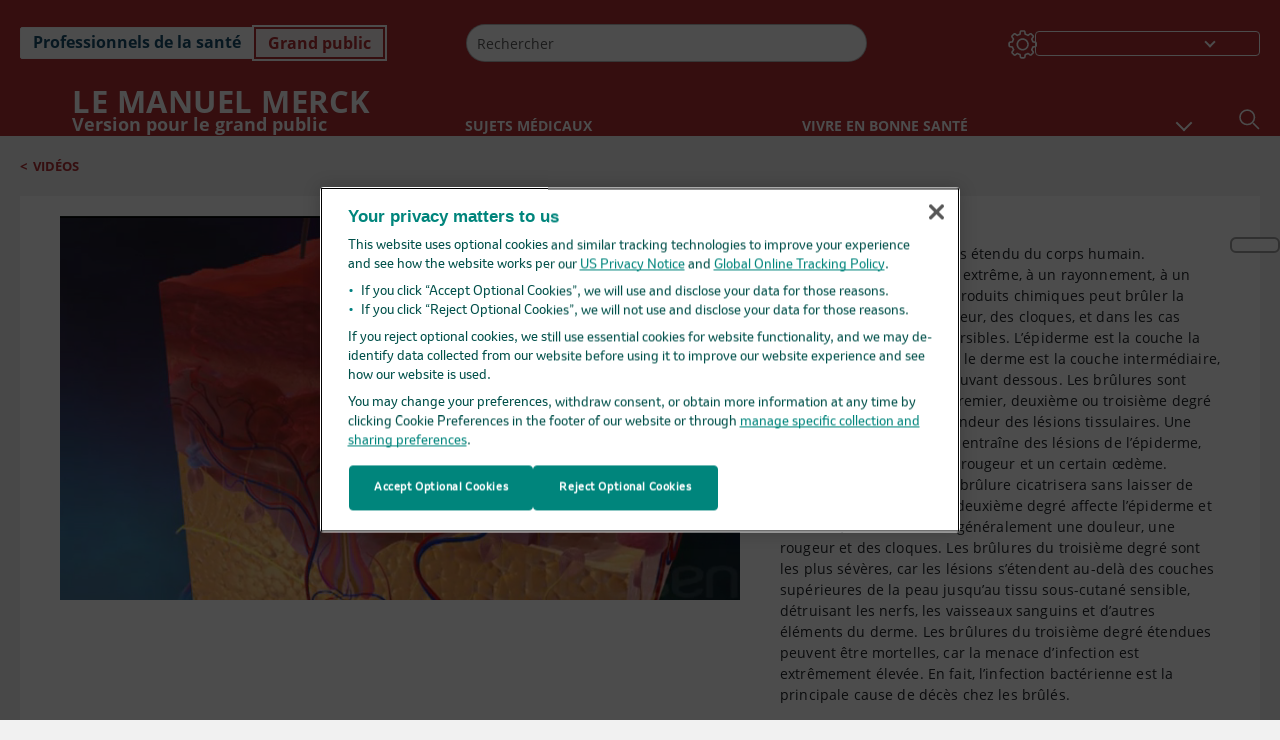

--- FILE ---
content_type: text/css; charset=UTF-8
request_url: https://www.merckmanuals.com/home/_next/static/css/8fd40e53db4fa081.css
body_size: 4571
content:
.LandingHeader_headerContainer__v_3y0{position:relative}.LandingHeader_headerContainer__v_3y0 header{position:relative!important}.LandingHeader_landingHeader__LRlfp{padding:0!important}.LandingHeader_headContainer__JPWSo{min-height:253px}.LandingHeader_headContainer__JPWSo picture img{height:100%;width:100%;object-fit:cover;object-position:top;position:absolute}.LandingHeader_headContainerHybridPrint__ncmTN{min-height:unset}.LandingHeader_qrHeader__KZqnP{padding-top:20px;padding-bottom:15px}.LandingHeader_contentHeader__xrIee{position:relative;padding:20px}@media(min-width:1025px){.LandingHeader_contentHeader__xrIee{padding:20px 20px 45px}}.LandingHeader_contentHeader__xrIee .LandingHeader_topNavBar__Um4Wy{justify-content:flex-end;display:flex;max-width:1280px;margin:auto}@media(min-width:1px)and (max-width:960px){.LandingHeader_contentHeader__xrIee .LandingHeader_topNavBar__Um4Wy{padding-bottom:70px}}@media(min-width:961px)and (max-width:1024px){.LandingHeader_contentHeader__xrIee .LandingHeader_topNavBar__Um4Wy{padding-bottom:70px}}.LandingHeader_contentHeader__xrIee .LandingHeader_topNavBar__Um4Wy .LandingHeader_topLeft__lBQt2{position:relative}.LandingHeader_contentHeader__xrIee .LandingHeader_topNavBar__Um4Wy .LandingHeader_topLeft__lBQt2 .LandingHeader_settings__lne4S{margin:-5px 10px}@media(min-width:1px)and (max-width:960px){.LandingHeader_contentHeader__xrIee .LandingHeader_topNavBar__Um4Wy .LandingHeader_topLeft__lBQt2 .LandingHeader_settings__lne4S{padding-right:15px}}.LandingHeader_contentHeader__xrIee .LandingHeader_topNavBar__Um4Wy .LandingHeader_topRight__uMRCD{display:inline-block}.LandingHeader_contentHeader__xrIee .LandingHeader_topNavBar__Um4Wy .LandingHeader_topRight__uMRCD .LandingHeader_langSwitcher__1h4kc{position:relative;display:inline-block;cursor:pointer}.LandingHeader_contentHeader__xrIee .LandingHeader_topNavBarHybridPrint__YWis6{max-width:none;height:0}@media(min-width:1px)and (max-width:960px){.LandingHeader_contentHeader__xrIee .LandingHeader_topNavBarHybridPrint__YWis6{padding-bottom:30px}}@media(min-width:961px)and (max-width:1024px){.LandingHeader_contentHeader__xrIee .LandingHeader_topNavBarHybridPrint__YWis6{padding-bottom:30px}}@media screen and (max-width:379px){.LandingHeader_contentHeader__xrIee .LandingHeader_topNavBarHybridPrint__YWis6{padding-bottom:0!important}}@media(min-width:1px)and (max-width:960px){.LandingHeader_contentHeader__xrIee .LandingHeader_topNavBarPrint__FqgLO{padding-bottom:0!important}}@media(min-width:961px)and (max-width:1024px){.LandingHeader_contentHeader__xrIee .LandingHeader_topNavBarPrint__FqgLO{padding-bottom:0!important}}.LandingHeader_bottomHeader__4gseb{text-align:center}.LandingHeader_bottomHeader__4gseb .LandingHeader_logoWrapper__gyvXg{margin:0 auto;display:table;word-break:break-word}@media screen and (max-width:1024px){.LandingHeader_bottomHeader__4gseb .LandingHeader_logoWrapper__gyvXg img{max-width:30px!important;max-height:30px!important;min-width:30px!important;min-height:30px!important}}.LandingHeader_bottomHeader__4gseb .LandingHeader_logoWrapper__gyvXg .LandingHeader_logoText__wbyyF{position:relative;margin-left:5px;color:#fff;font-weight:700;letter-spacing:.5px;line-height:1;text-transform:uppercase}.LandingHeader_bottomHeader__4gseb .LandingHeader_logoWrapper__gyvXg .LandingHeader_logoTextHybrid__tSHvJ{color:#174f6d!important}.LandingHeader_bottomHeader__4gseb .LandingHeader_headerTitle__TSrOq{padding:10px 5px 5px;margin:0 auto;letter-spacing:-.03em;color:#fff;font-weight:500;text-align:center}@media(min-width:1025px){.LandingHeader_bottomHeader__4gseb .LandingHeader_headerTitle__TSrOq{text-align:center;width:700px;margin-top:8px}}.LandingHeader_bottomHeader__4gseb .LandingHeader_headerDescription__7HfDr{display:none}@media(min-width:1025px){.LandingHeader_bottomHeader__4gseb .LandingHeader_headerDescription__7HfDr{display:block;width:700px;margin:1px auto 0;letter-spacing:.01em;text-align:center;color:#fff;font-weight:300}}@media(min-width:320px)and (max-width:720px){.LandingHeader_bottomHeaderPrint__VGz2a .LandingHeader_logoWrapper__gyvXg{margin:0 0 auto;width:70%;text-align:left}[dir=rtl] .LandingHeader_bottomHeaderPrint__VGz2a .LandingHeader_logoWrapper__gyvXg{margin:0 0 0 auto;width:50%;text-align:right}}.font-size-1 .LandingHeader_logoText__wbyyF{font-size:1.639rem}@media(min-width:1025px){.font-size-1 .LandingHeader_logoText__wbyyF{font-size:3.125rem}}.font-size-1 .LandingHeader_headerTitle__TSrOq{font-size:1rem}@media(min-width:1025px){.font-size-1 .LandingHeader_headerTitle__TSrOq{font-size:1.617rem}}.font-size-1 .LandingHeader_headerDescription__7HfDr{font-size:1.125rem}.font-size-2 .LandingHeader_logoText__wbyyF{font-size:1.797rem}@media(min-width:1025px){.font-size-2 .LandingHeader_logoText__wbyyF{font-size:3.515rem}}.font-size-2 .LandingHeader_headerTitle__TSrOq{font-size:1.125rem}@media(min-width:1025px){.font-size-2 .LandingHeader_headerTitle__TSrOq{font-size:1.797rem}}.font-size-2 .LandingHeader_headerDescription__7HfDr{font-size:1.266rem}.font-size-2 .LandingHeader_desktopImage__wA90K{height:350px}.font-size-3 .LandingHeader_logoText__wbyyF{font-size:2.063rem}@media(min-width:1025px){.font-size-3 .LandingHeader_logoText__wbyyF{font-size:3.906rem}}.font-size-3 .LandingHeader_headerTitle__TSrOq{font-size:1.25rem}@media(min-width:1025px){.font-size-3 .LandingHeader_headerTitle__TSrOq{font-size:2.063rem}}.font-size-3 .LandingHeader_headerDescription__7HfDr{font-size:1.406rem}.font-size-3 .LandingHeader_desktopImage__wA90K{height:400px}[dir=rtl] .LandingHeader_qrHeader__KZqnP{padding-right:20px}@media print{.LandingHeader_bottomHeaderPrint__VGz2a{padding-bottom:30px}}@media print and (min-width:1px)and (max-width:960px){.LandingHeader_bottomHeaderPrint__VGz2a .LandingHeader_logoWrapper__gyvXg{margin:0 0 auto}}@media print and (min-width:320px)and (max-width:720px){.LandingHeader_bottomHeaderPrint__VGz2a .LandingHeader_logoWrapper__gyvXg{width:50%}}@media print and (min-width:1px)and (max-width:960px){.LandingHeader_bottomHeaderHybrid__On7va .LandingHeader_logoWrapper__gyvXg{margin:0 0 auto}}@media print{.LandingHeader_contentHeader__xrIee .LandingHeader_topNavBarPrint__FqgLO{padding-bottom:30px!important}}.Breadcrumb_breadcrumbContainer__6G8Wi{padding:0 20px}@media(min-width:721px)and (max-width:960px){.Breadcrumb_breadcrumbContainer__6G8Wi{padding:12px 0 0}}@media(min-width:961px)and (max-width:1024px){.Breadcrumb_breadcrumbContainer__6G8Wi{padding:12px 0 0}}@media(min-width:1025px){.Breadcrumb_breadcrumbContainer__6G8Wi{padding:20px 0 0}}.Breadcrumb_breadcrumbContainer__6G8Wi .Breadcrumb_breadcrumbList__lRPWT{list-style:none;margin:0 auto;padding-left:0;font-size:0;align-items:center}.Breadcrumb_breadcrumbContainer__6G8Wi .Breadcrumb_breadcrumbList__lRPWT .Breadcrumb_breadcrumbListItem__aXJ77{display:inline;word-break:break-word}.Breadcrumb_breadcrumbContainer__6G8Wi .Breadcrumb_breadcrumbList__lRPWT .Breadcrumb_breadcrumbListItem__aXJ77 .Breadcrumb_breadcrumbItemLink__zZn2u{text-transform:uppercase;font-weight:700}.Breadcrumb_breadcrumbContainer__6G8Wi .Breadcrumb_breadcrumbList__lRPWT .Breadcrumb_breadcrumbListItem__aXJ77 .Breadcrumb_breadcrumbItemLink__zZn2u .genericDrug:before{content:" "}.Breadcrumb_breadcrumbContainer__6G8Wi .Breadcrumb_breadcrumbList__lRPWT .Breadcrumb_breadcrumbListItem__aXJ77 .Breadcrumb_breadcrumbItemLink__zZn2u:hover{text-decoration:none}.Breadcrumb_breadcrumbContainer__6G8Wi .Breadcrumb_breadcrumbList__lRPWT .Breadcrumb_breadcrumbListItem__aXJ77 .Breadcrumb_breadcrumbItemLink__zZn2u b{font-weight:700}.Breadcrumb_breadcrumbContainer__6G8Wi .Breadcrumb_breadcrumbList__lRPWT .Breadcrumb_breadcrumbListItem__aXJ77 .Breadcrumb_breadcrumbItemLink__zZn2u{color:#b12e32}.Breadcrumb_breadcrumbContainer__6G8Wi .Breadcrumb_breadcrumbList__lRPWT .Breadcrumb_breadcrumbListItem__aXJ77 .Breadcrumb_breadcrumbItemSymbol__0oxag{color:#b12e32;font-weight:700}.Breadcrumb_breadcrumbContainer__6G8Wi .Breadcrumb_breadcrumbList__lRPWT .Breadcrumb_breadcrumbListItem__aXJ77 span{margin-right:6px}.Breadcrumb_breadcrumbContainer__6G8Wi .Breadcrumb_breadcrumbList__lRPWT .Breadcrumb_breadcrumbListItem__aXJ77 .Breadcrumb_breadcrumbItemSeparator__DtBgK{color:#000;padding:0 5px;font-weight:700;display:inline-block}.font-size-1 .Breadcrumb_breadcrumbListItem__aXJ77{font-size:.688rem;line-height:1rem}@media(min-width:721px)and (max-width:960px){.font-size-1 .Breadcrumb_breadcrumbListItem__aXJ77{font-size:.813rem;line-height:1.25rem}}@media(min-width:961px)and (max-width:1024px){.font-size-1 .Breadcrumb_breadcrumbListItem__aXJ77{font-size:.813rem;line-height:1.25rem}}@media(min-width:1025px){.font-size-1 .Breadcrumb_breadcrumbListItem__aXJ77{font-size:.813rem;line-height:1.25rem}}.font-size-2 .Breadcrumb_breadcrumbListItem__aXJ77{font-size:.773rem;line-height:1.125rem}@media(min-width:721px)and (max-width:960px){.font-size-2 .Breadcrumb_breadcrumbListItem__aXJ77{font-size:.914rem;line-height:1.406rem}}@media(min-width:961px)and (max-width:1024px){.font-size-2 .Breadcrumb_breadcrumbListItem__aXJ77{font-size:.914rem;line-height:1.406rem}}@media(min-width:1025px){.font-size-2 .Breadcrumb_breadcrumbListItem__aXJ77{font-size:.914rem;line-height:1.406rem}}.font-size-3 .Breadcrumb_breadcrumbListItem__aXJ77{font-size:.859rem;line-height:1.25rem}@media(min-width:721px)and (max-width:960px){.font-size-3 .Breadcrumb_breadcrumbListItem__aXJ77{font-size:1.016rem;line-height:1.563rem}}@media(min-width:961px)and (max-width:1024px){.font-size-3 .Breadcrumb_breadcrumbListItem__aXJ77{font-size:1.016rem;line-height:1.563rem}}@media(min-width:1025px){.font-size-3 .Breadcrumb_breadcrumbListItem__aXJ77{font-size:1.016rem;line-height:1.563rem}}.Breadcrumb_veterinary__b2BVo .Breadcrumb_breadcrumbContainer__6G8Wi .Breadcrumb_breadcrumbList__lRPWT .Breadcrumb_breadcrumbListItem__aXJ77 .Breadcrumb_breadcrumbItemLink__zZn2u{color:#0f7c54}.Breadcrumb_veterinary__b2BVo .Breadcrumb_breadcrumbContainer__6G8Wi .Breadcrumb_breadcrumbList__lRPWT .Breadcrumb_breadcrumbListItem__aXJ77 span{margin-right:6px}.Breadcrumb_veterinary__b2BVo .Breadcrumb_breadcrumbContainer__6G8Wi .Breadcrumb_breadcrumbList__lRPWT .Breadcrumb_breadcrumbListItem__aXJ77 .Breadcrumb_breadcrumbItemSymbol__0oxag{color:#0f7c54;font-weight:700}.professional .Breadcrumb_breadcrumbContainer__6G8Wi .Breadcrumb_breadcrumbList__lRPWT .Breadcrumb_breadcrumbListItem__aXJ77 .Breadcrumb_breadcrumbItemLink__zZn2u{color:#174f6d}.professional .Breadcrumb_breadcrumbContainer__6G8Wi .Breadcrumb_breadcrumbList__lRPWT .Breadcrumb_breadcrumbListItem__aXJ77 .Breadcrumb_breadcrumbItemSymbol__0oxag{color:#174f6d;font-weight:700}.professional .Breadcrumb_breadcrumbContainer__6G8Wi .Breadcrumb_breadcrumbList__lRPWT .Breadcrumb_breadcrumbListItem__aXJ77 span{margin-right:6px}@media print{.Breadcrumb_breadcrumbContainer__6G8Wi{display:none}}[dir=rtl] .Breadcrumb_breadcrumbItemSymbol__0oxag{margin-left:6px;margin-right:0!important}.MainSearch_mainSearch__78d49{padding:.625rem 20px .625rem 0}.MainSearch_mainSearch__78d49 .MainSearch_searchBarTitle___P4so{display:none}@media(min-width:1025px){.MainSearch_mainSearch__78d49 .MainSearch_searchBarTitle___P4so{display:block;color:var(--color__link);font-weight:700;margin-bottom:10px}}.MainSearch_mainSearch__78d49 .MainSearch_mainSearchAutocom__32NeF{display:flex}@media(min-width:1025px){.MainSearch_mainSearch__78d49 .MainSearch_mainSearchAutocom__32NeF{max-width:400px}}.MainSearch_mainSearch__78d49 .MainSearch_mainSearchAutocom__32NeF div:first-of-type{display:flex!important;flex:1 0;width:0;position:relative}.MainSearch_mainSearch__78d49 .MainSearch_mainSearchAutocom__32NeF div:first-of-type input{font-size:.875rem;line-height:1.5625rem;max-width:100%;padding-left:.625rem;padding-right:2.2rem;flex:1 0;border-radius:24px;outline:none}@media(min-width:1025px){.MainSearch_mainSearch__78d49 .MainSearch_mainSearchAutocom__32NeF div:first-of-type input{min-height:2.4rem}}.MainSearch_mainSearch__78d49 .MainSearch_mainSearchAutocom__32NeF div:first-of-type input:focus-visible{outline:none!important}.MainSearch_mainSearch__78d49 .MainSearch_mainSearchAutocom__32NeF div:first-of-type ::-webkit-scrollbar{width:8px}.MainSearch_mainSearch__78d49 .MainSearch_mainSearchAutocom__32NeF div:first-of-type ::-webkit-scrollbar-track{box-shadow:inset 0 0 4px #bcbcbc;border-radius:8px}.MainSearch_mainSearch__78d49 .MainSearch_mainSearchAutocom__32NeF div:first-of-type ::-webkit-scrollbar-thumb{background:#7f7f7f;border-radius:8px}.MainSearch_mainSearch__78d49 .MainSearch_mainSearchAutocom__32NeF div:first-of-type ::-webkit-scrollbar-thumb:hover{background:#7f7f7f}.MainSearch_mainSearch__78d49 .MainSearch_mainSearchAutocom__32NeF div:first-of-type div{display:flex;flex-direction:column;background:#fff;z-index:10;top:100%!important;left:0!important;max-height:unset!important}.MainSearch_mainSearch__78d49 .MainSearch_mainSearchAutocom__32NeF div:first-of-type div div{padding:5px 20px;font-style:italic;display:flex;flex-direction:row;width:auto}.MainSearch_mainSearch__78d49 .MainSearch_mainSearchAutocom__32NeF div:first-of-type div div:hover{cursor:pointer;background-color:#f2f2f2;color:var(--color__primary)}.MainSearch_mainSearch__78d49 .MainSearch_mainSearchAutocom__32NeF .MainSearch_search__N1Xe2{border:none;border-radius:24px;margin-left:-2.2rem;padding:.413rem;height:2.188rem;width:2.188rem;cursor:pointer;background-color:transparent;margin-top:2px}.MainSearch_mainSearch__78d49 .MainSearch_mainSearchAutocom__32NeF .MainSearch_search__N1Xe2:focus-visible{outline:2px auto #000;outline-offset:2px}.MainSearch_mainSearch__78d49 .MainSearch_mainSearchAutocom__32NeF>div>div{position:absolute!important}.MainSearch_mainSearch__78d49 .MainSearch_headerSearch__AfSQK div:first-of-type div{z-index:100}.MainSearch_mainSearch__78d49 .MainSearch_searchmainSearchAutocom__7Z3IS{max-width:53%}@media(min-width:1100px){.MainSearch_mainSearch__78d49 .MainSearch_searchmainSearchAutocom__7Z3IS{max-width:640px}}@media(min-width:721px)and (max-width:960px){.MainSearch_mainSearch__78d49 .MainSearch_searchmainSearchAutocom__7Z3IS{max-width:700px!important}}@media(min-width:320px)and (max-width:720px){.MainSearch_mainSearch__78d49 .MainSearch_searchmainSearchAutocom__7Z3IS{max-width:100%}}@media(min-width:1025px){.MainSearch_mainSearch__78d49 .MainSearch_AIMainSearchAutocom__HKglJ{max-width:100%!important}}@media(min-width:961px)and (max-width:1024px){.MainSearch_mainSearch__78d49 .MainSearch_AIMainSearchAutocom__HKglJ{max-width:100%!important}}@media(min-width:721px)and (max-width:960px){.MainSearch_mainSearch__78d49 .MainSearch_AIMainSearchAutocom__HKglJ{max-width:100%!important}}@media(min-width:1025px){.MainSearch_mainSearch__78d49 .MainSearch_mainsearchpetVet__PGRKM{margin-left:10px}}.MainSearch_mainSearch__78d49 .MainSearch_mainsearchOnlyPet__4DlQu{margin-left:0}.MainSearch_mainSearch__78d49 .MainSearch_menuOpen__8U3eB>div input{border-radius:18px 18px 0 0!important}.MainSearch_mainSearch__78d49 .MainSearch_menuOpen__8U3eB>div input:focus-visible{outline:none!important}.MainSearch_mainSearch__78d49 .MainSearch_menuOpen__8U3eB>div>div{max-height:-moz-fit-content!important;max-height:fit-content!important;border-radius:0 0 18px 18px!important;overflow:hidden!important;border-top:none!important}.MainSearch_mainSearch__78d49 .MainSearch_noSuggestionOverlay__v3DDo div:first-of-type div{background:none!important;display:none!important}.MainSearch_searchBarPetVet__w6Q2P{margin:15px 0 15px 25px}@media(min-width:1025px){.MainSearch_searchBarPetVet__w6Q2P{margin:20px 0 20px 15px}}.MainSearch_AIsearchBarPetVet__kX7tm{margin:15px 0 0 25px}@media(min-width:1025px){.MainSearch_AIsearchBarPetVet__kX7tm{margin:20px 0 0 15px}.MainSearch_searchBarOnlyPet__qFeiP{margin:25px 0 0 40px}}.MainSearch_searchMainSearch__VdkIj{padding:.625rem 20px .625rem 1.3rem}.MainSearch_overlay__oy5uS{padding:0!important}@media(min-width:1025px){.MainSearch_overlay__oy5uS .MainSearch_mainSearchAutocom__32NeF{max-width:50%;padding-left:10px!important}}.MainSearch_fontSize1__ONPWo .MainSearch_searchBarTitle___P4so{font-size:1rem;letter-spacing:-.040625rem}.MainSearch_fontSize1__ONPWo .MainSearch_mainSearchAutocom__32NeF div input{font-size:.875rem!important}.MainSearch_fontSize1__ONPWo .MainSearch_mainSearchAutocom__32NeF div div div{font-size:1.375rem;line-height:2.06rem}.MainSearch_fontSize2__hp69y .MainSearch_mainSearchAutocom__32NeF div input{font-size:.984rem!important}.MainSearch_fontSize2__hp69y .MainSearch_mainSearchAutocom__32NeF div div div{font-size:1.547rem;line-height:2.32rem}.MainSearch_fontSize3__7wQu_ .MainSearch_mainSearchAutocom__32NeF div input{font-size:1.094rem!important}.MainSearch_fontSize3__7wQu_ .MainSearch_mainSearchAutocom__32NeF div div div{font-size:1.719rem;line-height:2.58rem}.MainSearch_lightTheme__OYpUw .MainSearch_mainSearchAutocom__32NeF div div{color:#212529}.MainSearch_lightTheme__OYpUw .MainSearch_mainSearchAutocom__32NeF div:first-of-type input{color:#000;border:1px solid rgba(0,0,0,.27)}.MainSearch_lightTheme__OYpUw .MainSearch_mainSearchAutocom__32NeF div:first-of-type .MainSearch_selectedItem__Rw1pw{background-color:#f2f2f2;color:var(--color__primary)}.MainSearch_lightTheme__OYpUw .MainSearch_mainSearchAutocom__32NeF>div>div{border:1px solid rgba(0,0,0,.27)}.MainSearch_darkTheme__b_fpN .MainSearch_searchBarTitle___P4so{color:#fff!important}.MainSearch_darkTheme__b_fpN .MainSearch_mainSearch__78d49{background-color:#000!important;color:#fff!important}.MainSearch_darkTheme__b_fpN .MainSearch_mainSearchAutocom__32NeF div div,.MainSearch_darkTheme__b_fpN .MainSearch_mainSearchAutocom__32NeF div:first-of-type input{color:#fff;background-color:#000!important}.MainSearch_darkTheme__b_fpN .MainSearch_mainSearchAutocom__32NeF div:first-of-type .MainSearch_selectedItem__Rw1pw{background-color:#f2f2f2!important;color:var(--color__primary)}.MainSearch_darkTheme__b_fpN .MainSearch_mainSearchAutocom__32NeF div:first-of-type input,.MainSearch_darkTheme__b_fpN .MainSearch_mainSearchAutocom__32NeF>div>div{border:1px solid #fff}[dir=rtl] .MainSearch_mainSearch__78d49{padding:.625rem 0 .625rem 20px}@media(min-width:1025px){[dir=rtl] .MainSearch_mainSearch__78d49 .MainSearch_mainsearchpetVet__PGRKM{margin-right:2px}}[dir=rtl] .MainSearch_mainSearch__78d49 .MainSearch_mainSearchAutocom__32NeF div:first-of-type input{padding-left:2.2rem;padding-right:.625rem}[dir=rtl] .MainSearch_search__N1Xe2{margin-right:-2.2rem;margin-left:0!important}@media(min-width:320px)and (max-width:720px){[dir=rtl] .MainSearch_searchBarPetVet__w6Q2P{margin:15px 25px 15px 0}[dir=rtl] .MainSearch_AIsearchBarPetVet__kX7tm{margin:15px 25px 0 0}}.light .MainSearch_searchMainSearch__VdkIj{background-color:#f5f5f5}.dark .MainSearch_searchMainSearch__VdkIj{background-color:#000}.dark .MainSearch_searchmainSearchAutocom__7Z3IS div:first-of-type input{color:#fff;border:1px solid #fff;background-color:#000}.dark .MainSearch_searchmainSearchAutocom__7Z3IS div:first-of-type div{background-color:#000;color:#fff}.Header_header__5x_ys{padding-bottom:0}.Header_header__5x_ys .Header_topHeader__fHIIn{display:flex;flex-direction:row;justify-content:flex-end}@media(min-width:1025px){.Header_header__5x_ys .Header_topHeader__fHIIn{padding-top:4px}}.Header_header__5x_ys .Header_topHeader__fHIIn .Header_skipToMainContentContainer__miRvo{max-width:30%}.Header_header__5x_ys .Header_topHeader__fHIIn .Header_content__M3BtN{display:none;padding-top:10px;flex-direction:row;align-items:center;width:100%!important}@media(min-width:1025px){.Header_header__5x_ys .Header_topHeader__fHIIn .Header_content__M3BtN{display:flex}}.Header_header__5x_ys .Header_topHeader__fHIIn .Header_content__M3BtN .Header_editionSwitcher__dNt96{min-width:36%;padding-right:20px}.Header_header__5x_ys .Header_topHeader__fHIIn .Header_content__M3BtN.Header_veterinary__zgVoi .Header_editionSwitcher__dNt96{min-width:34%}.Header_header__5x_ys .Header_topHeader__fHIIn .Header_content__M3BtN .Header_mainSearch__DWB07{flex-grow:1}.Header_header__5x_ys .Header_topHeader__fHIIn .Header_content__M3BtN .Header_selectorContainer__hZCvn{display:flex;align-items:center;justify-content:space-between;column-gap:1.5rem}.Header_header__5x_ys .Header_topHeader__fHIIn .Header_content__M3BtN .Header_selectorContainer__hZCvn ul{padding-left:0}.Header_header__5x_ys .Header_topHeader__fHIIn .Header_header__5x_ys,.Header_header__5x_ys .Header_topHeader__fHIIn .Header_veterinary__zgVoi{justify-content:flex-end}@media(min-width:1025px){.Header_header__5x_ys .Header_bottomHeader__cxcbn{display:flex;flex-direction:row;align-items:flex-end;justify-content:space-between}}.Header_header__5x_ys .Header_bottomHeader__cxcbn .dropdown-item:focus{background-color:transparent!important}.Header_header__5x_ys .Header_bottomHeader__cxcbn .nav-link:focus-visible{box-shadow:0!important;outline:2px auto #000!important}.Header_header__5x_ys .Header_bottomHeader__cxcbn .Header_bottomRightHeader__JVT6Q{display:flex;align-items:center;column-gap:1.5rem}.Header_header__5x_ys .Header_bottomheaderHybrid__o4PPf{margin-top:20px;margin-bottom:15px}.Header_header__5x_ys .Header_bottomheaderHybridTopic__GkXXo{margin-bottom:0!important}.Header_header__5x_ys .Header_settingsIcon__rNDEJ{padding-top:2px;margin-left:20px}.Header_stickyDiv__QVV4S{background-color:#f1f1f1}.Header_stickyDivDark__N_G2C,.Header_stickyDiv__QVV4S{height:4px;position:absolute;bottom:-4px;left:0;width:100%}.Header_stickyDivDark__N_G2C{background-color:#000}.Header_vetSpeciesTogglebtn__PX_YD{background:url(/home/_next/static/media/filter.ecb535c4.svg) 50% no-repeat;filter:saturate(100%) invert(100%) sepia(1%) saturate(7500%) hue-rotate(57deg) brightness(105%) contrast(102%);transform:rotateY(180deg)}.Header_vetSpeciesTogglebtn__PX_YD:focus-visible{box-shadow:none!important;outline:2px auto #000!important}.Header_selectedFilterIcon__KMTkr{background:url(/home/_next/static/media/icon_filter_yellow.1a561342.png) 50% no-repeat}.Header_selectedFilterIcon__KMTkr,.Header_vetSpeciesTogglebtn__PX_YD{display:none;width:24px;height:24px;border:0;cursor:pointer}@media(min-width:1025px){.Header_selectedFilterIcon__KMTkr,.Header_vetSpeciesTogglebtn__PX_YD{display:block}}.Header_tooltipheading__AzgHr{height:-moz-fit-content;height:fit-content;opacity:1!important}.Header_tooltipheading__AzgHr .tooltip-inner{background-color:#fff;color:#000;border:1px solid #000}.Header_darktooltip__v3RiA .tooltip-inner{background-color:#000;color:#fff;border:1px solid #fff}.Header_fontSize1__gxVwR .Header_tooltipInner__hmOHq{font-size:.875rem}.Header_fontSize2__SVSEt .Header_tooltipInner__hmOHq{font-size:.985rem}.Header_fontSize3__WP6qu .Header_tooltipInner__hmOHq{font-size:1.094rem}@media print{.Header_header__5x_ys .Header_topHeader__fHIIn{display:none}.Header_header__5x_ys .Header_bottomHeader__cxcbn{display:flex;margin-top:20px;margin-bottom:15px;justify-content:space-between}.Header_header__5x_ys .Header_bottomHeader__cxcbn .Header_bottomRightHeader__JVT6Q{display:none}.Header_mediaPrintBottomHeader___cslf{padding-left:20px!important}.Header_stickyDiv__QVV4S{display:none}.Header_headerBottom__KIW8K{position:static!important}}.Header_vetFilterModal__CLwER{padding-left:0!important;padding-right:0!important;z-index:1049!important}.Header_vetFilterModal__CLwER .modal-dialog{max-width:1280px!important;width:100%!important}.Header_vetFilterModalBackdrop__UmTeG{z-index:1044!important}.Header_headerBottom__KIW8K{padding-top:8px;z-index:99!important;position:-webkit-sticky;position:sticky;top:0}@media(min-width:1025px){.Header_headerBottom__KIW8K{padding-top:10px;z-index:50!important}}[dir=rtl] .Header_header__5x_ys .Header_topHeader__fHIIn .Header_content__M3BtN .Header_editionSwitcher__dNt96{min-width:26%;padding-right:20px}[dir=rtl] .Header_mediaPrintBottomHeader___cslf{padding-right:20px}.Header_mediaPrintBottomHeader___cslf{display:flex;margin-top:20px;padding-left:20px;justify-content:space-between}@media(min-width:320px)and (max-width:720px){.Header_mediaPrintBottomHeader___cslf{padding:0}}.Header_hideOnHybrid__MjjAD{display:none}.HeaderHat_headerhatContainer__1Qnqk{display:none;background-color:#fff}@media(min-width:1025px){.HeaderHat_headerhatContainer__1Qnqk{display:flex;align-items:center;padding:6px 32px}.HeaderHat_headerhatContainer__1Qnqk .HeaderHat_headerhatLogoLink__OcD_Y{display:flex;padding-right:12px;padding-left:12px}.HeaderHat_headerhatContainer__1Qnqk .HeaderHat_headerhatLogoDesc__Ch5QF{font-weight:800;color:#0d7a6d}.HeaderHat_headerhatContainer__1Qnqk .HeaderHat_headerhatOtherEditionText__6ZHbG{padding-right:12px;padding-left:12px;width:75%;text-align:right;color:#198;font-weight:800}.HeaderHat_headerhatContainer__1Qnqk .HeaderHat_headerhatFlagImg__U36S8{padding-left:12px!important}.HeaderHat_headerhatContainer__1Qnqk .HeaderHat_headerhatFlagImgRTL__tLLhG{padding-right:12px!important;padding-left:0!important}.HeaderHat_headerhatContainer__1Qnqk .HeaderHat_headerhatLinksContainer__BG8n8{display:flex;list-style-type:none;flex:1 0 auto;justify-content:flex-end;margin-bottom:0}.HeaderHat_headerhatContainer__1Qnqk .HeaderHat_headerhatLinksContainer__BG8n8 .HeaderHat_headerhatList__TSCKn{display:flex;position:relative}.HeaderHat_headerhatContainer__1Qnqk .HeaderHat_headerhatLinksContainer__BG8n8 .HeaderHat_headerhatList__TSCKn .HeaderHat_headerhatLink__Otyi6{color:#0d7a6d;font-weight:800;text-transform:uppercase;letter-spacing:.1px}.HeaderHat_headerhatContainer__1Qnqk .HeaderHat_headerhatLinksContainer__BG8n8 .HeaderHat_headerhatList__TSCKn .HeaderHat_headerhatLink__Otyi6:last-child{padding-left:6px;padding-right:6px}.HeaderHat_headerhatContainer__1Qnqk .HeaderHat_headerhatLinksContainer__BG8n8 .HeaderHat_headerhatList__TSCKn:after{content:"";width:6px;height:6px;background:#bcbcbc;transform:rotate(45deg);display:inline-block;margin-top:10px}.HeaderHat_headerhatContainer__1Qnqk .HeaderHat_headerhatLinksContainer__BG8n8 .HeaderHat_headerhatList__TSCKn:last-child{padding-left:12px;padding-right:12px}.HeaderHat_headerhatContainer__1Qnqk .HeaderHat_headerhatLinksContainer__BG8n8 .HeaderHat_headerhatList__TSCKn:last-child:after{display:none}}.HeaderHat_headerhatContainer__1Qnqk[dir=rtl]{display:none}.HeaderHat_themeDark__MfTuk{background-color:#000}.HeaderHat_themeDark__MfTuk .HeaderHat_headerhatLinksContainer__BG8n8 .HeaderHat_headerhatList__TSCKn .HeaderHat_headerhatLink__Otyi6,.HeaderHat_themeDark__MfTuk .HeaderHat_headerhatLogoDesc__Ch5QF{color:#fff}.font-size-1 .HeaderHat_headerhatContainer__1Qnqk .HeaderHat_headerhatLogoDesc__Ch5QF,.font-size-1 .HeaderHat_headerhatContainer__1Qnqk .HeaderHat_headerhatOtherEditionText__6ZHbG{font-size:.875rem}.font-size-1 .HeaderHat_headerhatContainer__1Qnqk .HeaderHat_headerhatLinksContainer__BG8n8 .HeaderHat_headerhatList__TSCKn .HeaderHat_headerhatLink__Otyi6{font-size:1rem}.font-size-1 .HeaderHat_headerhatContainer__1Qnqk .HeaderHat_headerhatLinksContainer__BG8n8 .HeaderHat_headerhatList__TSCKn .HeaderHat_headerharlisticon__Ffrpl{padding-top:2px}.font-size-2 .HeaderHat_headerhatContainer__1Qnqk .HeaderHat_headerhatLogoDesc__Ch5QF,.font-size-2 .HeaderHat_headerhatContainer__1Qnqk .HeaderHat_headerhatOtherEditionText__6ZHbG{font-size:.984rem}.font-size-2 .HeaderHat_headerhatContainer__1Qnqk .HeaderHat_headerhatLinksContainer__BG8n8 .HeaderHat_headerhatList__TSCKn .HeaderHat_headerhatLink__Otyi6{font-size:1.125rem}.font-size-2 .HeaderHat_headerhatContainer__1Qnqk .HeaderHat_headerhatLinksContainer__BG8n8 .HeaderHat_headerhatList__TSCKn .HeaderHat_headerharlisticon__Ffrpl{padding-top:3px}.font-size-3 .HeaderHat_headerhatContainer__1Qnqk .HeaderHat_headerhatLogoDesc__Ch5QF,.font-size-3 .HeaderHat_headerhatContainer__1Qnqk .HeaderHat_headerhatOtherEditionText__6ZHbG{font-size:1.094rem}.font-size-3 .HeaderHat_headerhatContainer__1Qnqk .HeaderHat_headerhatLinksContainer__BG8n8 .HeaderHat_headerhatList__TSCKn .HeaderHat_headerhatLink__Otyi6{font-size:1.25rem}.font-size-3 .HeaderHat_headerhatContainer__1Qnqk .HeaderHat_headerhatLinksContainer__BG8n8 .HeaderHat_headerhatList__TSCKn .HeaderHat_headerharlisticon__Ffrpl{padding-top:5px}@media print{.HeaderHat_headerhatContainer__1Qnqk{display:none}}.TableHeader_headerContainer__ACG4Z{border-bottom:.8px solid #f1f1f1;font-weight:600;display:block;letter-spacing:.18px;line-height:24px}.TableHeader_popupContainer__K9JRy .TableHeader_headerContainer__ACG4Z{border-bottom:none}.TableHeader_title__khzlk p{margin-bottom:0!important;padding:0}.TableHeader_title__khzlk{margin-bottom:4px;padding-top:4px;font-weight:600;display:block;letter-spacing:.18px;line-height:24px;color:var(--color__primary)}.TableHeader_popupTitle__1zBLl{text-align:center;font-weight:700;color:#000;margin:0;padding:10px 80px 10px 20px;font-size:1.18rem;position:-webkit-sticky;position:sticky;top:0}@media screen and (max-height:960px)and (max-width:1279px),screen and (max-width:960px){.TableHeader_popupTitle__1zBLl{padding:10px 20px;text-align:left}}.TableHeader_titleWithBorder__pVe54{padding:10px 20px 10px 5px;font-weight:700;margin-bottom:0}.themeDark .TableHeader_title__khzlk{color:#fff}.themeDark .TableHeader_title__khzlk .TableHeader_popupTitle__1zBLl{background-color:#000}.veterinary .TableHeader_headerContainer__ACG4Z{color:#0f7c54!important}.font-size-1 .TableHeader_headerContainer__ACG4Z{font-size:1.125rem!important}.font-size-1 .TableHeader_title__khzlk span{font-size:1rem!important}.font-size-2 .TableHeader_headerContainer__ACG4Z{font-size:1.266rem!important}.font-size-2 .TableHeader_title__khzlk span{font-size:1.125rem!important}.font-size-3 .TableHeader_headerContainer__ACG4Z{font-size:1.406rem!important}.font-size-3 .TableHeader_title__khzlk span{font-size:1.25rem!important}[dir=rtl] .TableHeader_title__khzlk{padding:5px 17px 5px 15px!important}.TableHeader_tableHeaderWithScroll__r7tUO{overflow:initial;scroll-margin-top:85px}@media(min-width:961px)and (max-width:1024px){.TableHeader_tableHeaderWithScroll__r7tUO{scroll-margin-top:115px}}@media(min-width:721px)and (max-width:960px){.TableHeader_tableHeaderWithScroll__r7tUO{scroll-margin-top:90px}}@media(min-width:320px)and (max-width:720px){.TableHeader_tableHeaderWithScroll__r7tUO{scroll-margin-top:80px}}.TableHeader_tableHeaderWithoutScroll__fsJfB{overflow:initial;scroll-margin-top:85px}@media(min-width:961px)and (max-width:1024px){.TableHeader_tableHeaderWithoutScroll__fsJfB{scroll-margin-top:115px}}@media(min-width:721px)and (max-width:960px){.TableHeader_tableHeaderWithoutScroll__fsJfB{scroll-margin-top:130px}}@media(min-width:320px)and (max-width:720px){.TableHeader_tableHeaderWithoutScroll__fsJfB{scroll-margin-top:110px}}.SocialShare_socialIconsContainer__G51Ko{display:flex;flex-direction:row}.SocialShare_socialIconsContainer__G51Ko .SocialShare_socialShare__9I4bx{margin-right:6px;position:relative;margin-top:10px}.SocialShare_socialIconsContainer__G51Ko .SocialShare_socialShare__9I4bx img{width:32px;height:32px}.SocialShare_socialIconsContainer__G51Ko ul{padding:0!important}.SocialShare_socialIconsContainer__G51Ko li{list-style-type:none;padding:0!important}.SocialShare_socialIconsContainer__G51Ko[dir=rtl]{display:none}@media print{.SocialShare_socialIconsContainer__G51Ko{display:none}}

--- FILE ---
content_type: text/css; charset=UTF-8
request_url: https://www.merckmanuals.com/home/_next/static/css/228408a4978136e9.css
body_size: 2795
content:
.ThumbNailView_thumbnail__0_cmN{display:inline-block;width:100%}.ThumbNailView_tooltipString__wqFhJ{display:inline}.ThumbNailView_genericTopicImage__bBpRm{background-color:#e7f9fd;align-items:center;justify-content:center;display:flex;border-radius:7px;width:100%;height:200%;padding:20px!important}.ThumbNailView_nonResourceThumnailList__Y6taE{column-count:4}.ThumbNailView_resourcePanelthumbnailList__LiTpo{column-count:3}.ThumbNailView_thumbnailList__m5yjd{display:table;width:100%;font-size:0}.ThumbNailView_thumbnailList__m5yjd .ThumbNailView_thumbnailItem__LLUXM{width:50%;cursor:pointer;margin-bottom:10px}@media(min-width:961px)and (max-width:1024px){.ThumbNailView_thumbnailList__m5yjd .ThumbNailView_thumbnailItem__LLUXM{width:33%}}@media(min-width:721px)and (max-width:960px){.ThumbNailView_thumbnailList__m5yjd .ThumbNailView_thumbnailItem__LLUXM{width:33%}}@media(min-width:1025px){.ThumbNailView_thumbnailList__m5yjd .ThumbNailView_thumbnailItem__LLUXM{width:16.3%}}.ThumbNailView_thumbnailList__m5yjd .ThumbNailView_resourcePanelThumbnailItem__PvE4x{width:19.666%}.ThumbNailView_thumbnailList__m5yjd .ThumbNailView_resourcePanelThumbnailItem__PvE4x,.ThumbNailView_thumbnailList__m5yjd .ThumbNailView_thumbnailItem__LLUXM{display:inline-block;float:none;vertical-align:top;position:relative}.ThumbNailView_thumbnailList__m5yjd .ThumbNailView_resourcePanelThumbnailItem__PvE4x .ThumbNailView_topicResourcesTitle__K11aG,.ThumbNailView_thumbnailList__m5yjd .ThumbNailView_thumbnailItem__LLUXM .ThumbNailView_topicResourcesTitle__K11aG{list-style-type:none}.ThumbNailView_thumbnailList__m5yjd .ThumbNailView_resourcePanelThumbnailItem__PvE4x .ThumbNailView_topicResourcesTitle__K11aG a,.ThumbNailView_thumbnailList__m5yjd .ThumbNailView_thumbnailItem__LLUXM .ThumbNailView_topicResourcesTitle__K11aG a{font-weight:700}.ThumbNailView_thumbnailList__m5yjd .ThumbNailView_resourcePanelItemContent__TEnUZ{text-align:center}.ThumbNailView_thumbnailList__m5yjd .ThumbNailView_resourcePanelItemContent__TEnUZ a{color:#000}.ThumbNailView_thumbnailList__m5yjd .ThumbNailView_resourcePanelItemContent__TEnUZ a:active,.ThumbNailView_thumbnailList__m5yjd .ThumbNailView_resourcePanelItemContent__TEnUZ a:hover{color:var(--color__primary)!important;text-decoration:underline}.ThumbNailView_thumbnailList__m5yjd .ThumbNailView_thumbnailItemContent__IP2_3{cursor:pointer}.ThumbNailView_thumbnailList__m5yjd .ThumbNailView_thumbnailItemContent__IP2_3 .ThumbNailView_borderedImage__UKFjz{display:flex;align-items:center;justify-content:center}.ThumbNailView_thumbnailList__m5yjd .ThumbNailView_thumbnailItemContent__IP2_3 .ThumbNailView_thumbNailborderedwrap__tFevt{height:140px}.ThumbNailView_thumbnailList__m5yjd .ThumbNailView_thumbnailItemContent__IP2_3 a:hover{text-decoration:underline}.ThumbNailView_thumbnailList__m5yjd .ThumbNailView_resourcePanelItemContent__TEnUZ .ThumbNailView_thumbNailborderedwrap__tFevt{margin-bottom:0!important}.ThumbNailView_thumbnailList__m5yjd .ThumbNailView_resourcePanelItemContent__TEnUZ .ThumbNailView_borderedImage__UKFjz{text-align:center;min-width:100%;max-width:152px}.ThumbNailView_thumbnailList__m5yjd .ThumbNailView_resourcePanelItemContent__TEnUZ .ThumbNailView_borderedImage__UKFjz span{text-align:center;min-width:100%;max-width:152px;height:78px;height:inherit!important;max-height:80px}.ThumbNailView_thumbnailList__m5yjd .ThumbNailView_resourcePanelItemContent__TEnUZ .ThumbNailView_borderedImage__UKFjz img{width:auto;max-width:100%;height:78px}.ThumbNailView_thumbnailList__m5yjd .ThumbNailView_resourcePanelItemContent__TEnUZ .ThumbNailView_borderedImage__UKFjz{height:83px}.ThumbNailView_thumbnailList__m5yjd .ThumbNailView_thumbnailItemContent__IP2_3 .ThumbNailView_borderedImage__UKFjz{height:140px;padding:5px}.ThumbNailView_thumbnailList__m5yjd .ThumbNailView_thumbnailItemContent__IP2_3 .ThumbNailView_borderedImage__UKFjz img{width:auto!important;min-width:auto!important;object-fit:contain;max-width:140px!important}.ThumbNailView_thumbnailList__m5yjd .ThumbNailView_thumbnailItemContent__IP2_3 .ThumbNailView_videoImg__Vay2p{width:100%!important}.ThumbNailView_thumbnailList__m5yjd .ThumbNailView_thumbnailItemContent__IP2_3 .ThumbNailView_videoImg__Vay2p img{max-width:100%!important;width:100%!important}.ThumbNailView_thumbnailList__m5yjd .ThumbNailView_resourcePanelItemContent__TEnUZ,.ThumbNailView_thumbnailList__m5yjd .ThumbNailView_thumbnailItemContent__IP2_3{padding:0 10px}.ThumbNailView_thumbnailList__m5yjd .ThumbNailView_resourcePanelItemContent__TEnUZ a,.ThumbNailView_thumbnailList__m5yjd .ThumbNailView_thumbnailItemContent__IP2_3 a{cursor:pointer;line-height:1.125rem;font-weight:600;margin:10px 0;text-align:left}.ThumbNailView_thumbnailList__m5yjd .ThumbNailView_resourcePanelItemContent__TEnUZ .ThumbNailView_borderedImage__UKFjz,.ThumbNailView_thumbnailList__m5yjd .ThumbNailView_thumbnailItemContent__IP2_3 .ThumbNailView_borderedImage__UKFjz{border:1px solid #d8d8d8;width:auto;position:relative}.ThumbNailView_thumbnailList__m5yjd .ThumbNailView_resourcePanelItemContent__TEnUZ .ThumbNailView_bioImage__9JYsr,.ThumbNailView_thumbnailList__m5yjd .ThumbNailView_thumbnailItemContent__IP2_3 .ThumbNailView_bioImage__9JYsr{border:1px solid #d8d8d8;padding:5px;height:140px;width:auto;position:relative;margin-bottom:10px}.ThumbNailView_thumbnailList__m5yjd .ThumbNailView_resourcePanelItemContent__TEnUZ .ThumbNailView_bioImage__9JYsr img,.ThumbNailView_thumbnailList__m5yjd .ThumbNailView_thumbnailItemContent__IP2_3 .ThumbNailView_bioImage__9JYsr img{width:auto!important;min-width:auto!important;object-fit:contain;max-width:auto!important}.ThumbNailView_thumbNailborderedwrap__tFevt{margin-bottom:7px;display:flex;flex-direction:column;position:relative}.ThumbNailView_vedioIconOverlayResourceapanel__BVEx6{display:flex;justify-content:center;align-items:center;bottom:7px}.ThumbNailView_vedioIconOverlay__uh0Kw{bottom:0}.ThumbNailView_vedioIconOverlayResourceapanel__BVEx6,.ThumbNailView_vedioIconOverlay__uh0Kw{position:absolute;left:0;right:0;top:0}.ThumbNailView_vedioIconOverlayResourceapanel__BVEx6 .ThumbNailView_vedioIconResourcePanel__oHJnp,.ThumbNailView_vedioIconOverlay__uh0Kw .ThumbNailView_vedioIconResourcePanel__oHJnp{position:absolute;background-image:url(/Content/Images/Redesign/icon_play_red.png);margin:0 auto;width:30px;height:30px;background-size:contain;background-position:50%;background-repeat:no-repeat}.ThumbNailView_vedioIconOverlayResourceapanel__BVEx6 .ThumbNailView_vedioIcon__OBbPw,.ThumbNailView_vedioIconOverlay__uh0Kw .ThumbNailView_vedioIcon__OBbPw{background-size:20%;width:100%;height:130px;background-size:46px;background-repeat:no-repeat;background-position:50%}.ThumbNailView_showall__MaB1v{text-align:center;vertical-align:center}.ThumbNailView_showall__MaB1v a{display:block;position:relative}.ThumbNailView_showall__MaB1v .ThumbNailView_showallLink__kljcN{display:flex;flex-direction:column;justify-content:center;height:140px;background-color:#f5f5f5;font-weight:600;padding:10px;text-align:center;margin:0 10px;overflow-wrap:normal;text-decoration:none}.ThumbNailView_showall__MaB1v .ThumbNailView_showallLink__kljcN:hover{text-decoration:none}.font-size-1 .ThumbNailView_showallLink__kljcN{font-size:.875rem}.font-size-1 .ThumbNailView_resourcePanelThumbnailItem__PvE4x a,.font-size-1 .ThumbNailView_thumbnailItem__LLUXM .ThumbNailView_showallLink__kljcN,.font-size-1 .ThumbNailView_thumbnailItem__LLUXM a{font-size:.813rem}.font-size-1 .ThumbNailView_resourcePanelThumbnailItem__PvE4x .ThumbNailView_topicResourcesTitle__K11aG a,.font-size-1 .ThumbNailView_thumbnailItem__LLUXM .ThumbNailView_topicResourcesTitle__K11aG a{font-size:.8125rem;line-height:1.125rem}.font-size-2 .ThumbNailView_showallLink__kljcN{font-size:.984rem}.font-size-2 .ThumbNailView_resourcePanelThumbnailItem__PvE4x a,.font-size-2 .ThumbNailView_thumbnailItem__LLUXM .ThumbNailView_showallLink__kljcN,.font-size-2 .ThumbNailView_thumbnailItem__LLUXM a{font-size:.914rem}.font-size-2 .ThumbNailView_resourcePanelThumbnailItem__PvE4x .ThumbNailView_topicResourcesTitle__K11aG a,.font-size-2 .ThumbNailView_thumbnailItem__LLUXM .ThumbNailView_topicResourcesTitle__K11aG a{font-size:.914rem;line-height:1.266rem}.font-size-3 .ThumbNailView_showallLink__kljcN{font-size:1.094rem}.font-size-3 .ThumbNailView_resourcePanelThumbnailItem__PvE4x a,.font-size-3 .ThumbNailView_thumbnailItem__LLUXM .ThumbNailView_showallLink__kljcN,.font-size-3 .ThumbNailView_thumbnailItem__LLUXM a{font-size:1.016rem}.font-size-3 .ThumbNailView_resourcePanelThumbnailItem__PvE4x .ThumbNailView_topicResourcesTitle__K11aG a,.font-size-3 .ThumbNailView_thumbnailItem__LLUXM .ThumbNailView_topicResourcesTitle__K11aG a{font-size:1.016rem;line-height:1.406rem}.ThumbNailView_consumer__3fIxL .ThumbNailView_vedioIconResourcePanel__oHJnp,.ThumbNailView_consumer__3fIxL .ThumbNailView_vedioIcon__OBbPw{background-image:url(/home/_next/static/media/icon_play_blue.ccb39870.png)}.ThumbNailView_consumer__3fIxL .ThumbNailView_genericTopicImage__bBpRm{border:1px solid #b12e32!important}.ThumbNailView_consumer__3fIxL .ThumbNailView_active__U6yJE{color:#b12e32!important}.ThumbNailView_consumer__3fIxL .ThumbNailView_showallOverlay__ogSue,.ThumbNailView_consumer__3fIxL .ThumbNailView_thumbnailItemContent__IP2_3 a,.ThumbNailView_consumer__3fIxL .ThumbNailView_thumbnailItemContent__IP2_3 a:hover,.ThumbNailView_professional__p9ozA .ThumbNailView_active__U6yJE{color:#b12e32}.ThumbNailView_professional__p9ozA .ThumbNailView_vedioIconResourcePanel__oHJnp,.ThumbNailView_professional__p9ozA .ThumbNailView_vedioIcon__OBbPw{background-image:url(/home/_next/static/media/icon_play_red.bb2621bc.png)}.ThumbNailView_professional__p9ozA .ThumbNailView_genericTopicImage__bBpRm{border:1px solid #b12e32!important}.ThumbNailView_professional__p9ozA .ThumbNailView_showallOverlay__ogSue,.ThumbNailView_professional__p9ozA .ThumbNailView_thumbnailItemContent__IP2_3 a,.ThumbNailView_professional__p9ozA .ThumbNailView_thumbnailItemContent__IP2_3 a:hover{color:#b12e32}.ThumbNailView_veterinary__79Udy .ThumbNailView_active__U6yJE{color:#0f7c54}.ThumbNailView_veterinary__79Udy .ThumbNailView_vedioIconResourcePanel__oHJnp,.ThumbNailView_veterinary__79Udy .ThumbNailView_vedioIcon__OBbPw{background-image:url(/home/_next/static/media/icon_play_green.1b61cac4.png)}.ThumbNailView_veterinary__79Udy .ThumbNailView_genericTopicImage__bBpRm{border:1px solid #0f7c54!important}.ThumbNailView_veterinary__79Udy .ThumbNailView_showallOverlay__ogSue,.ThumbNailView_veterinary__79Udy .ThumbNailView_thumbnailItemContent__IP2_3 a,.ThumbNailView_veterinary__79Udy .ThumbNailView_thumbnailItemContent__IP2_3 a:hover{color:#0f7c54}.dark .ThumbNailView_showallLink__kljcN{background-color:#000}.dark .ThumbNailView_genericTopicImage__bBpRm{background-color:transparent;border-color:#fff!important}.dark .ThumbNailView_thumbnailList__m5yjd .ThumbNailView_resourcePanelItemContent__TEnUZ a:hover{color:#fff!important;text-decoration:underline}.dark .ThumbNailView_thumbnailList__m5yjd .ThumbNailView_resourcePanelThumbnailItem__PvE4x .ThumbNailView_topicResourcesTitle__K11aG{color:#fff}@media print{.ThumbNailView_thumbnailList__m5yjd .ThumbNailView_thumbnailItem__LLUXM{width:16.3%!important}}.TopicLabTest_topicLabtestContainer__tQIJ6{padding:0 20px}@media(min-width:1025px){.TopicLabTest_topicLabtestContainer__tQIJ6{padding:0 40px}}@media(min-width:721px)and (max-width:960px){.TopicLabTest_topicLabtestContainer__tQIJ6{padding:0 40px}}@media(min-width:961px)and (max-width:1024px){.TopicLabTest_topicLabtestContainer__tQIJ6{padding:0 40px}}.TopicLabTest_topicLabtestContainer__tQIJ6 .TopicLabTest_topicMultiMediaLabTestSideline__5zu5O{float:right;width:100%;min-width:280px;margin:0 0 16px;clear:none;border:1px solid #bcbcbc;border-radius:7px;padding:12px;min-height:100px;background-color:#e7f9fd;display:flex;flex-direction:column}@media(min-width:1025px){.TopicLabTest_topicLabtestContainer__tQIJ6 .TopicLabTest_topicMultiMediaLabTestSideline__5zu5O{width:33.333%;clear:right;margin:15px 0 15px 15px}}@media(min-width:721px)and (max-width:960px){.TopicLabTest_topicLabtestContainer__tQIJ6 .TopicLabTest_topicMultiMediaLabTestSideline__5zu5O{width:33.333%;clear:right;margin:15px 0 15px 15px}}@media(min-width:961px)and (max-width:1024px){.TopicLabTest_topicLabtestContainer__tQIJ6 .TopicLabTest_topicMultiMediaLabTestSideline__5zu5O{width:33.333%;clear:right;margin:15px 0 15px 15px}}.TopicLabTest_topicLabtestContainer__tQIJ6 .TopicLabTest_topicMultiMediaLabTestSideline__5zu5O .TopicLabTest_topicMultimediaLabTestText__EeVPk{display:flex;flex-direction:row}.TopicLabTest_topicLabtestContainer__tQIJ6 .TopicLabTest_topicMultiMediaLabTestSideline__5zu5O .TopicLabTest_topicMultimediaLabTestText__EeVPk .TopicLabTest_topicMultimediaLabTestTitle__bLE84{font-weight:600;color:#000;letter-spacing:.05em;text-transform:uppercase;display:inline-block;padding-bottom:4px;margin-bottom:4px;border-bottom:1px solid #bcbcbc;word-wrap:break-word;width:-moz-fit-content;width:fit-content}.TopicLabTest_topicLabtestContainer__tQIJ6 .TopicLabTest_topicMultiMediaLabTestSideline__5zu5O .TopicLabTest_MultiMediaLinkContainer__BOKrG{display:flex;position:relative;table-layout:fixed;width:100%;word-wrap:break-word;line-height:1.5rem;letter-spacing:.1em}.TopicLabTest_topicLabtestContainer__tQIJ6 .TopicLabTest_topicMultiMediaLabTestSideline__5zu5O .TopicLabTest_MultiMediaLinkContainer__BOKrG .TopicLabTest_MultiMediaLinkItem__tEAy9{padding-right:12px;width:78%}.TopicLabTest_topicLabtestContainer__tQIJ6 .TopicLabTest_topicMultiMediaLabTestSideline__5zu5O .TopicLabTest_MultiMediaLinkContainer__BOKrG .TopicLabTest_MultiMediaLinkItem__tEAy9 .TopicLabTest_MultiMediaModelLabTestLink__UXmvW{text-decoration:underline;cursor:pointer;line-height:24px;letter-spacing:.13px}.TopicLabTest_topicLabtestContainer__tQIJ6 .TopicLabTest_topicMultiMediaLabTestSideline__5zu5O .TopicLabTest_labImage__ND94s{text-align:center;vertical-align:middle}.TopicLabTest_topicLabtestContainer__tQIJ6 .TopicLabTest_labTestPrintView__tln50{width:100%!important;min-width:100%!important}.TopicLabTest_topicLabtestContainer__tQIJ6.TopicLabTest_nutShelltopicList__PqMDW{padding:0}.font-size-1 .TopicLabTest_MultiMediaModelLabTestLink__UXmvW,.font-size-1 .TopicLabTest_topicMultimediaLabTestTitle__bLE84{font-size:.8125rem}.font-size-2 .TopicLabTest_MultiMediaModelLabTestLink__UXmvW,.font-size-2 .TopicLabTest_topicMultimediaLabTestTitle__bLE84{font-size:.914rem}.font-size-3 .TopicLabTest_MultiMediaModelLabTestLink__UXmvW,.font-size-3 .TopicLabTest_topicMultimediaLabTestTitle__bLE84{font-size:1.016rem}.TopicLabTest_topicMultiMediaLabTestSideline__5zu5O.themeDark{background-color:#000}.TopicLabTest_topicMultiMediaLabTestSideline__5zu5O.themeDark .TopicLabTest_MultiMediaModelLabTestLink__UXmvW,.TopicLabTest_topicMultiMediaLabTestSideline__5zu5O.themeDark .TopicLabTest_topicMultimediaLabTestText__EeVPk .TopicLabTest_topicMultimediaLabTestTitle__bLE84{color:#fff}.TopicLabTest_topicMultiMediaLabTestSideline__5zu5O.consumer .TopicLabTest_MultiMediaLinkContainer__BOKrG .TopicLabTest_MultiMediaLinkItem__tEAy9 .TopicLabTest_MultiMediaModelLabTestLink__UXmvW,.TopicLabTest_topicMultiMediaLabTestSideline__5zu5O.professional .TopicLabTest_MultiMediaLinkContainer__BOKrG .TopicLabTest_MultiMediaLinkItem__tEAy9 .TopicLabTest_MultiMediaModelLabTestLink__UXmvW{color:#b12e32}.TopicLabTest_topicMultiMediaLabTestSideline__5zu5O.veterinary .TopicLabTest_MultiMediaLinkContainer__BOKrG .TopicLabTest_MultiMediaLinkItem__tEAy9 .TopicLabTest_MultiMediaModelLabTestLink__UXmvW{color:#0f7c54}.TopicLabTest_mediaNotNone__SwnLz .TopicLabTest_topicMultiMediaLabTestSideline__5zu5O{width:100%!important;min-width:280px!important;clear:none;margin:0 0 16px}@media(min-width:1025px){.TopicLabTest_mediaNotNone__SwnLz .TopicLabTest_topicMultiMediaLabTestSideline__5zu5O{width:280px!important;clear:right;margin:15px 0 15px 15px}}@media(min-width:721px)and (max-width:960px){.TopicLabTest_mediaNotNone__SwnLz .TopicLabTest_topicMultiMediaLabTestSideline__5zu5O{width:280px!important;clear:right;margin:15px 0 15px 15px}}@media(min-width:961px)and (max-width:1024px){.TopicLabTest_mediaNotNone__SwnLz .TopicLabTest_topicMultiMediaLabTestSideline__5zu5O{width:280px!important;clear:right;margin:15px 0 15px 15px}}.TopicLabTest_disabledLink__Ximc_{pointer-events:none!important;cursor:default!important}[dir=rtl] .TopicLabTest_topicMultiMediaLabTestSideline__5zu5O{float:left;clear:left;margin:15px 15px 15px 0}.TopicClinicalCalculator_topicClinicalContainer__FJ5Bx{padding:0 20px}@media(min-width:1025px){.TopicClinicalCalculator_topicClinicalContainer__FJ5Bx{padding:0 40px}}@media(min-width:721px)and (max-width:960px){.TopicClinicalCalculator_topicClinicalContainer__FJ5Bx{padding:0 40px}}@media(min-width:961px)and (max-width:1024px){.TopicClinicalCalculator_topicClinicalContainer__FJ5Bx{padding:0 40px}}.TopicClinicalCalculator_topicClinicalContainer__FJ5Bx .TopicClinicalCalculator_topicClinicalcalculatorSideline__q6Nrp{float:right;width:100%;min-width:280px;margin:0 0 16px;clear:none;border:1px solid #bcbcbc;border-radius:7px;padding:12px;min-height:100px;background-color:#e7f9fd;display:flex;flex-direction:column}@media(min-width:1025px){.TopicClinicalCalculator_topicClinicalContainer__FJ5Bx .TopicClinicalCalculator_topicClinicalcalculatorSideline__q6Nrp{width:33.333%;clear:right;margin:15px 0 15px 15px}}@media(min-width:721px)and (max-width:960px){.TopicClinicalCalculator_topicClinicalContainer__FJ5Bx .TopicClinicalCalculator_topicClinicalcalculatorSideline__q6Nrp{width:33.333%;clear:right;margin:15px 0 15px 15px}}@media(min-width:961px)and (max-width:1024px){.TopicClinicalCalculator_topicClinicalContainer__FJ5Bx .TopicClinicalCalculator_topicClinicalcalculatorSideline__q6Nrp{width:33.333%;clear:right;margin:15px 0 15px 15px}}.TopicClinicalCalculator_topicClinicalContainer__FJ5Bx .TopicClinicalCalculator_topicClinicalcalculatorSideline__q6Nrp .TopicClinicalCalculator_topicClinicalcalculatorText__62CMq{display:flex;flex-direction:row}.TopicClinicalCalculator_topicClinicalContainer__FJ5Bx .TopicClinicalCalculator_topicClinicalcalculatorSideline__q6Nrp .TopicClinicalCalculator_topicClinicalcalculatorText__62CMq .TopicClinicalCalculator_topicClinicalcalculatorTitle__Rwu4w{font-weight:600;color:#000;letter-spacing:.05em;text-transform:uppercase;display:inline-block;padding-bottom:4px;margin-bottom:4px;border-bottom:1px solid #bcbcbc;word-wrap:break-word;width:-moz-fit-content;width:fit-content}.TopicClinicalCalculator_topicClinicalContainer__FJ5Bx .TopicClinicalCalculator_topicClinicalcalculatorSideline__q6Nrp .TopicClinicalCalculator_MultiMediaLinkContainer__mrYni{display:flex;position:relative;table-layout:fixed;width:100%;word-wrap:break-word;line-height:1.5rem;letter-spacing:.1em}.TopicClinicalCalculator_topicClinicalContainer__FJ5Bx .TopicClinicalCalculator_topicClinicalcalculatorSideline__q6Nrp .TopicClinicalCalculator_MultiMediaLinkContainer__mrYni .TopicClinicalCalculator_MultiMediaLinkItem__9EtKl{width:78%;padding-right:12px}.TopicClinicalCalculator_topicClinicalContainer__FJ5Bx .TopicClinicalCalculator_topicClinicalcalculatorSideline__q6Nrp .TopicClinicalCalculator_MultiMediaLinkContainer__mrYni .TopicClinicalCalculator_MultiMediaLinkItem__9EtKl .TopicClinicalCalculator_MultiMediaModelClinicalcalculatorLink__Bz5Wq{text-decoration:underline;cursor:pointer}.TopicClinicalCalculator_topicClinicalContainer__FJ5Bx .TopicClinicalCalculator_topicClinicalcalculatorSideline__q6Nrp .TopicClinicalCalculator_MultiMediaLinkContainer__mrYni .TopicClinicalCalculator_disabledLink__gfM8n{pointer-events:none;cursor:default}.TopicClinicalCalculator_topicClinicalContainer__FJ5Bx .TopicClinicalCalculator_topicClinicalcalculatorSideline__q6Nrp .TopicClinicalCalculator_clinicalcalculatorImage__ciLlT{text-align:center;vertical-align:middle}.TopicClinicalCalculator_topicClinicalContainer__FJ5Bx.TopicClinicalCalculator_nutShelltopicList__ieRNn{padding:0}.TopicClinicalCalculator_calcMediaNone__QIX_r .TopicClinicalCalculator_topicClinicalcalculatorSideline__q6Nrp{width:100%}@media(min-width:1025px){.TopicClinicalCalculator_calcMediaNone__QIX_r .TopicClinicalCalculator_topicClinicalcalculatorSideline__q6Nrp{width:280px}}@media(min-width:721px)and (max-width:960px){.TopicClinicalCalculator_calcMediaNone__QIX_r .TopicClinicalCalculator_topicClinicalcalculatorSideline__q6Nrp{width:280px}}@media(min-width:961px)and (max-width:1024px){.TopicClinicalCalculator_calcMediaNone__QIX_r .TopicClinicalCalculator_topicClinicalcalculatorSideline__q6Nrp{width:280px}}.font-size-1 .TopicClinicalCalculator_MultiMediaModelClinicalcalculatorLink__Bz5Wq,.font-size-1 .TopicClinicalCalculator_topicClinicalcalculatorTitle__Rwu4w{font-size:.8125rem;line-height:1.5rem;letter-spacing:.13px}.font-size-2 .TopicClinicalCalculator_MultiMediaModelClinicalcalculatorLink__Bz5Wq,.font-size-2 .TopicClinicalCalculator_topicClinicalcalculatorTitle__Rwu4w{font-size:.914rem;line-height:1.688rem;letter-spacing:.14625px}.font-size-3 .TopicClinicalCalculator_MultiMediaModelClinicalcalculatorLink__Bz5Wq,.font-size-3 .TopicClinicalCalculator_topicClinicalcalculatorTitle__Rwu4w{font-size:1.016rem;line-height:1.875rem;letter-spacing:.1625px}.TopicClinicalCalculator_topicClinicalcalculatorSideline__q6Nrp.themeDark{background-color:#000}.TopicClinicalCalculator_topicClinicalcalculatorSideline__q6Nrp.themeDark .TopicClinicalCalculator_MultiMediaModelClinicalcalculatorLink__Bz5Wq,.TopicClinicalCalculator_topicClinicalcalculatorSideline__q6Nrp.themeDark .TopicClinicalCalculator_topicClinicalcalculatorText__62CMq .TopicClinicalCalculator_topicClinicalcalculatorTitle__Rwu4w{color:#fff}.TopicClinicalCalculator_topicClinicalcalculatorSideline__q6Nrp.consumer .TopicClinicalCalculator_MultiMediaLinkContainer__mrYni .TopicClinicalCalculator_MultiMediaLinkItem__9EtKl .TopicClinicalCalculator_MultiMediaModelClinicalcalculatorLink__Bz5Wq,.TopicClinicalCalculator_topicClinicalcalculatorSideline__q6Nrp.professional .TopicClinicalCalculator_MultiMediaLinkContainer__mrYni .TopicClinicalCalculator_MultiMediaLinkItem__9EtKl .TopicClinicalCalculator_MultiMediaModelClinicalcalculatorLink__Bz5Wq{color:#b12e32}.TopicClinicalCalculator_topicClinicalcalculatorSideline__q6Nrp.veterinary .TopicClinicalCalculator_MultiMediaLinkContainer__mrYni .TopicClinicalCalculator_MultiMediaLinkItem__9EtKl .TopicClinicalCalculator_MultiMediaModelClinicalcalculatorLink__Bz5Wq{color:#0f7c54}[dir=rtl] .TopicClinicalCalculator_topicClinicalcalculatorSideline__q6Nrp{float:left;clear:left;margin-left:0;margin-right:15px}.BioDigitalStandalone_bioInthistopic__bjLuW{padding:0 20px 18px}.BioDigitalStandalone_printImage__XbK98{display:none}@media print{.BioDigitalStandalone_threedImage__RUhg7{display:none}.BioDigitalStandalone_printImage__XbK98{display:block}}.ClinicalCalculator_standalone__Od9P8 .ClinicalCalculator_inThisTopic__waJz7{position:relative;max-height:9em;overflow:auto;margin-right:24px}.ClinicalCalculator_standalone__Od9P8 ::-webkit-scrollbar{width:8px}.ClinicalCalculator_standalone__Od9P8 ::-webkit-scrollbar-track{box-shadow:inset 0 0 4px #bcbcbc;border-radius:8px}.ClinicalCalculator_standalone__Od9P8 ::-webkit-scrollbar-thumb{background:#7f7f7f;border-radius:8px}.ClinicalCalculator_standalone__Od9P8 ::-webkit-scrollbar-thumb:hover{background:#7f7f7f}@media(min-width:1025px){.ClinicalCalculator_inthisTopic__VLlT4{padding-left:36px}}.LabTestStandalone_labtestStandalone__bgEzR .LabTestStandalone_inThisTopicContainer__b2VQa{padding:0}@media(min-width:1025px){.LabTestStandalone_labtestStandalone__bgEzR .LabTestStandalone_inThisTopicContainer__b2VQa{padding:0 36px}}

--- FILE ---
content_type: application/javascript; charset=UTF-8
request_url: https://www.merckmanuals.com/home/_next/static/chunks/FooterBundle-7169a177cd06e26b.js
body_size: 11159
content:
(self.webpackChunk_N_E=self.webpackChunk_N_E||[]).push([[1325],{9989:function(o,l,i){"use strict";i.r(l),i.d(l,{Default:function(){return t},Version2:function(){return v}});var e=i(85893);i(67294);var n=i(90420);l.default={title:"Components/MerckManuals/Feature/footer/Footer",component:n.Footer};let d=o=>(0,e.jsx)(n.Footer,{...o}),t=d.bind({});t.args={params:{name:"Footer"},rendering:{uid:"{00000000-0000-0000-0000-000000000000}",componentName:"Footer"},fields:{heading:{value:"heading"},text:{value:"heading"},copyrighttext:{value:"copyrighttext"},licensetext:{value:"licensetext"},logo:{value:{src:"image source",alt:"merck logo",width:"100",height:"100"}},honbadge:{value:"honbadge"},accesibilitylink:{value:{}},accesibilitylogo:{value:{src:"image source",alt:"accesibility",width:"100",height:"100"}},footernavlinks:[]}};let v=d.bind({});v.args={fields:{heading:{value:"Change the effects or class for different options"},text:{value:"heading"},copyrighttext:{value:"copyrighttext"},licensetext:{value:"licensetext"},logo:{value:{src:"image source",alt:"put a new image here to test visuals",width:"200",height:"200"}},honbadge:{value:"honbadge"},accesibilitylink:{value:{}},accesibilitylogo:{value:{src:"image source",alt:"accesibility",width:"200",height:"200"}},footernavlinks:[]}}},90420:function(o,l,i){"use strict";i.r(l),i.d(l,{Footer:function(){return I}});var e=i(85893),n=i(32862),d=i(72433),t=i(79567),v=i(21768),a=i(62099),r=i(67294),s=i(5817),u=i(69998),c=i(24707),f=i.n(c),h=i(67731),p=i.n(h),_=i(89755),m=i.n(_),g=i(22556),y=i(36562),x=i(34608),T=i(65313),k=i(20843),F=i(39332);let I=o=>{var l,i,a,c,h,_,I,j,N,S,b,C,w,M,E,R,L,A,D,O,B,P,H,W,U,V,Z,$,Y,G,Q,z,X,J,q,K,oo,ol,oi,oe,on,od,ot,ov,oa,or,os,ou,oc,of,oh,op,o_;let om=(0,F.usePathname)(),og=(0,F.useSearchParams)(),{direction:oy,media:ox,theme:oT,edition:ok,domain:oF,setFooterLogo:oI,setFooterCopyright:oj,mediaObj:oN,showFooter:oS,imageLoadingPriority:ob,pinterestLoadingPriority:oC}=(0,r.useContext)(s.ZP),{footernavlinks:ow}=null==o?void 0:o.fields,{t:oM}=(0,g.QT)(),[oE,oR]=(0,r.useState)(""),oL=ok===u.cX.MManual,oA=(0,x.UT)(null==o?void 0:null===(l=o.fields)||void 0===l?void 0:null===(i=l.text)||void 0===i?void 0:i.value),oD=o.fields.licensetext,{sitecoreContext:oO}=(0,n.z)();oD.value=(0,x.UT)(null==o?void 0:null===(a=o.fields)||void 0===a?void 0:null===(c=a.licensetext)||void 0===c?void 0:c.value),(0,r.useEffect)(()=>{let o=(oA||"").replace(/<a\s+([^>]*)href="([^"]*)"([^>]*)>/g,(o,l,i)=>{let e=(0,T.an)(null!=om?om:"/",og,i);return"<a ".concat(l,'href="').concat(e,'">')});oR(o)},[o]),(0,r.useEffect)(()=>{var l,i,e,n,d;oI(null==o?void 0:null===(l=o.fields)||void 0===l?void 0:null===(i=l.logo)||void 0===i?void 0:null===(e=i.value)||void 0===e?void 0:e.src),oj("".concat(oM("CopyrightLabel")," ").concat(oH," ").concat(oP," ").concat(null==o?void 0:null===(n=o.fields)||void 0===n?void 0:null===(d=n.copyrighttext)||void 0===d?void 0:d.value))},[null==o?void 0:null===(h=o.fields)||void 0===h?void 0:null===(_=h.copyrighttext)||void 0===_?void 0:_.value,null==o?void 0:null===(I=o.fields)||void 0===I?void 0:null===(j=I.logo)||void 0===j?void 0:null===(N=j.value)||void 0===N?void 0:N.src]);let oB=()=>{var l,i,n,d,t,v,a,r,s,u,c;return(0,e.jsx)("a",{"aria-label":"accesibilitylogo",href:null!==(c=null==o?void 0:null===(l=o.fields)||void 0===l?void 0:null===(i=l.accesibilitylink)||void 0===i?void 0:null===(n=i.value)||void 0===n?void 0:n.href)&&void 0!==c?c:"",children:(null==o?void 0:null===(d=o.fields)||void 0===d?void 0:null===(t=d.accesibilitylogo)||void 0===t?void 0:null===(v=t.value)||void 0===v?void 0:v.width)&&(null==o?void 0:null===(a=o.fields)||void 0===a?void 0:null===(r=a.accesibilitylogo)||void 0===r?void 0:null===(s=r.value)||void 0===s?void 0:s.height)&&(0,e.jsx)(k.NextImage,{field:null==o?void 0:null===(u=o.fields)||void 0===u?void 0:u.accesibilitylogo})})},oP=new Date().getFullYear(),oH=String.fromCodePoint(169),oW=o=>{var l,i,e,n,d,t,v,a,r,s,c,h,p,_,m,g,x,k,F,I,j,N,S,b,C,w,M,E,R,L,A,D,O,B,P,H,W,U;if((null==o?void 0:null===(l=o.fields)||void 0===l?void 0:null===(i=l.link)||void 0===i?void 0:null===(e=i.value)||void 0===e?void 0:e.url)==="javascript:void(0)")return null==o?void 0:null===(p=o.fields)||void 0===p?void 0:null===(_=p.link)||void 0===_?void 0:null===(m=_.value)||void 0===m?void 0:m.url;if((null==o?void 0:null===(n=o.fields)||void 0===n?void 0:null===(d=n.link)||void 0===d?void 0:null===(t=d.value)||void 0===t?void 0:t.linktype)=="internal"){let l=(0,y.HJ)(oF);if((null==o?void 0:o.name)=="Veterinary Manual")return(0,T.an)(null!=om?om:"/",og,null==l?void 0:l.veterinary);if(f().jssAppName===u.Tt.MManual){let i="#";if(null==o?void 0:null===(g=o.fields)||void 0===g?void 0:null===(x=g.link)||void 0===x?void 0:null===(k=x.value)||void 0===k?void 0:k.href)return(i="PROD"==u.rT.LOCAL?null==o?void 0:null===(F=o.fields)||void 0===F?void 0:null===(I=F.link)||void 0===I?void 0:null===(j=I.value)||void 0===j?void 0:null===(N=j.href)||void 0===N?void 0:N.replace(u.vR.LOCAL,""):"PROD"==u.rT.SIT1?null==o?void 0:null===(S=o.fields)||void 0===S?void 0:null===(b=S.link)||void 0===b?void 0:null===(C=b.value)||void 0===C?void 0:null===(w=C.href)||void 0===w?void 0:w.replace(u.vR.SIT1,""):"PROD"==u.rT.SIT2?null==o?void 0:null===(M=o.fields)||void 0===M?void 0:null===(E=M.link)||void 0===E?void 0:null===(R=E.value)||void 0===R?void 0:null===(L=R.href)||void 0===L?void 0:L.replace(u.vR.SIT2,""):"PROD"==u.rT.UAT?null==o?void 0:null===(A=o.fields)||void 0===A?void 0:null===(D=A.link)||void 0===D?void 0:null===(O=D.value)||void 0===O?void 0:null===(B=O.href)||void 0===B?void 0:B.replace(u.vR.UAT,""):null==o?void 0:null===(P=o.fields)||void 0===P?void 0:null===(H=P.link)||void 0===H?void 0:null===(W=H.value)||void 0===W?void 0:null===(U=W.href)||void 0===U?void 0:U.replace(u.vR.PROD,"")).includes("/sitecore/content/home")?(i=null==i?void 0:i.replace("/sitecore/content/home",""),(0,T.an)(null!=om?om:"/",og,(null==l?void 0:l.consumer)+i)):(i=null==i?void 0:i.replace("/sitecore/content/professional",""),(0,T.an)(null!=om?om:"/",og,(null==l?void 0:l.professional)+i))}}return(null==o?void 0:null===(v=o.fields)||void 0===v?void 0:null===(a=v.link)||void 0===a?void 0:null===(r=a.value)||void 0===r?void 0:r.href)?(0,T.an)(null!=om?om:"/",og,null==o?void 0:null===(s=o.fields)||void 0===s?void 0:null===(c=s.link)||void 0===c?void 0:null===(h=c.value)||void 0===h?void 0:h.href):""},oU=!!ox.includes(u.pU.MEDIA_HYBRID),oV=null==oO?void 0:null===(S=oO.route)||void 0===S?void 0:S.name.toLowerCase(),oZ=oV===u.YS.HomePage&&oU,o$=(null==oN?void 0:oN.isMedia)&&!oZ&&((null==oN?void 0:null===(b=oN.components)||void 0===b?void 0:b.isLogo)||(null==oN?void 0:null===(C=oN.components)||void 0===C?void 0:C.isCopyRight)),oY=(null==oN?void 0:oN.isMedia)&&!(null==oN?void 0:null===(w=oN.components)||void 0===w?void 0:w.isLogo)&&(null==oN?void 0:null===(M=oN.components)||void 0===M?void 0:M.isCopyRight),oG=(null==oN?void 0:oN.isMedia)&&!oZ&&(null==oN?void 0:null===(E=oN.components)||void 0===E?void 0:E.isLogo),oQ=!!oZ||!(null==oN?void 0:oN.isMedia);return(0,e.jsx)("div",{className:"".concat(o$||oZ?"":"container-fluid"),children:(0,e.jsxs)("section",{className:"".concat(p().footerContainer," ").concat(oT===u.Q2.LIGHT?p().ThemeLight:p().ThemeDark," ").concat(oL&&p().mmanualsFooterContainer," ").concat(o$&&p().footerPrintView," ").concat((null==oN?void 0:oN.mediaType.includes(u.pU.MEDIA_HYBRID))&&p().footerHybridView),"data-testid":"footer","data-nosnippet":!0,children:[!oL&&oQ&&((null==o?void 0:null===(R=o.fields)||void 0===R?void 0:null===(L=R.logo)||void 0===L?void 0:L.value)||(null==o?void 0:null===(A=o.fields)||void 0===A?void 0:null===(D=A.heading)||void 0===D?void 0:D.value)||(null==o?void 0:null===(O=o.fields)||void 0===O?void 0:null===(B=O.text)||void 0===B?void 0:B.value))&&(0,e.jsxs)("div",{className:"".concat(p().footerTop," ").concat(ok===u.cX.VETERINARY?p().vetFooterTop:""),children:[(0,e.jsx)("div",{className:"".concat(p().footerTopLogo," ").concat("rtl"===oy&&p().footerTopLogoRTL),children:(null==o?void 0:null===(P=o.fields)||void 0===P?void 0:null===(H=P.logo)||void 0===H?void 0:null===(W=H.value)||void 0===W?void 0:W.width)&&(null==o?void 0:null===(U=o.fields)||void 0===U?void 0:null===(V=U.logo)||void 0===V?void 0:null===(Z=V.value)||void 0===Z?void 0:Z.height)&&(0,e.jsx)(k.NextImage,{field:null==o?void 0:null===($=o.fields)||void 0===$?void 0:$.logo})}),(0,e.jsxs)("div",{className:p().footerTopText,children:[(0,e.jsx)("div",{className:p().footerHeading,children:(0,e.jsx)(d.x,{field:null==o?void 0:null===(Y=o.fields)||void 0===Y?void 0:Y.heading})}),oE&&""!==oE?(0,e.jsx)("div",{className:p().footerdesc,dangerouslySetInnerHTML:{__html:oE}}):null]})]}),(0,e.jsxs)("div",{className:"".concat(p().footerBottom," ").concat(o$&&p().mediaTypePrint," ").concat(oL&&!oU&&p().mmanualsFooterBottom),children:[oQ&&(0,e.jsx)("div",{className:"".concat(p().footerNavLinks),children:null!==ow&&(0,e.jsx)("ul",{className:p().footerNavList,"data-testid":"footer-navList","aria-label":ok===u.cX.CONSUMER?u.bx.ContentInfolandmark:"",children:Array.isArray(ow)&&(null==ow?void 0:ow.map((o,l)=>{var i,n,t,v,a,s,u,c,f,h,_,g,y,x,k,F,I,j,N,S,b,C,w,M,E,R,L;return(null==o?void 0:null===(i=o.fields)||void 0===i?void 0:i.title.value)!==""?(0,e.jsx)(r.Fragment,{children:(null==o?void 0:null===(n=o.fields)||void 0===n?void 0:n.link)!==void 0&&(null==o?void 0:null===(t=o.fields)||void 0===t?void 0:t.link)!==null&&(null==o?void 0:null===(v=o.fields)||void 0===v?void 0:null===(a=v.link)||void 0===a?void 0:null===(s=a.value)||void 0===s?void 0:s.url)!==null&&(0,e.jsx)("li",{className:(null==o?void 0:null===(u=o.fields)||void 0===u?void 0:null===(c=u.hideonmobile)||void 0===c?void 0:c.value)?p().hideOnMobileFooter:"","data-testid":"footer-navList"+l,children:(0,e.jsxs)("a",{href:oW(o),className:"".concat(p().footerLinkWrap),role:(null==o?void 0:null===(f=o.fields)||void 0===f?void 0:null===(h=f.link)||void 0===h?void 0:null===(_=h.value)||void 0===_?void 0:_.url)==="javascript:void(0)"?"button":"link",onClick:l=>{var i,e,n,d,t,v,a;if((null==o?void 0:null===(i=o.fields)||void 0===i?void 0:null===(e=i.link)||void 0===e?void 0:null===(n=e.value)||void 0===n?void 0:n.url)==="javascript:void(0)"){l.preventDefault();let o=window;null===(d=o.Optanon)||void 0===d||null===(t=d.ToggleInfoDisplay)||void 0===t||t.call(d),null===(v=o.OneTrust)||void 0===v||null===(a=v.ToggleInfoDisplay)||void 0===a||a.call(v)}},children:[(0,e.jsx)(d.x,{field:null==o?void 0:null===(g=o.fields)||void 0===g?void 0:g.title}),(null==o?void 0:null===(y=o.fields)||void 0===y?void 0:null===(x=y.icon)||void 0===x?void 0:null===(k=x.value)||void 0===k?void 0:k.src)&&(null==o?void 0:null===(F=o.fields)||void 0===F?void 0:null===(I=F.icon)||void 0===I?void 0:null===(j=I.value)||void 0===j?void 0:j.src)!=""&&(0,e.jsx)(m(),{alt:null==o?void 0:null===(N=o.fields)||void 0===N?void 0:null===(S=N.icon)||void 0===S?void 0:null===(b=S.value)||void 0===b?void 0:b.alt,style:{objectFit:"cover"},priority:0===l,loading:0===l?"eager":"lazy",loader:o=>(0,T.oG)(o,{mw:500}),src:null==o?void 0:null===(C=o.fields)||void 0===C?void 0:null===(w=C.icon)||void 0===w?void 0:null===(M=w.value)||void 0===M?void 0:M.src,height:14,width:30,"data-pin-nopin":(null==o?void 0:null===(E=o.fields)||void 0===E?void 0:null===(R=E.icon)||void 0===R?void 0:null===(L=R.value)||void 0===L?void 0:L.IsRestricted)?"true":null})]})})},"footernavItem-".concat(l)):null}))})}),oQ&&(0,e.jsxs)("div",{className:"".concat(p().footerBottomMobile," ").concat(o$&&p().hideImage),children:[(0,e.jsx)("div",{className:p().footerBottomMobileSocial,children:(0,e.jsx)(t.V,{name:"social",rendering:null==o?void 0:o.rendering})}),(0,e.jsx)("div",{className:"".concat(p().footerMobileAccessibilityImg," "),children:oB()})]}),(0,e.jsxs)("div",{className:"".concat(p().footerImgCopyrightWrap),children:[oQ&&(0,e.jsxs)("div",{className:"".concat(p().footerDesktopIconsWrap),children:[(0,e.jsx)(t.V,{name:"social",rendering:null==o?void 0:o.rendering}),(null==o?void 0:null===(G=o.fields)||void 0===G?void 0:null===(Q=G.accesibilitylink)||void 0===Q?void 0:null===(z=Q.value)||void 0===z?void 0:z.href)&&(0,e.jsx)("div",{className:"".concat(p().footerDesktopAccessibilityImg),children:oB()})]}),(null==o?void 0:null===(X=o.fields)||void 0===X?void 0:X.licensetext)&&(0,e.jsx)(v.H,{className:p().licenseText,field:oD}),(0,e.jsxs)("div",{className:"".concat(p().copyrightWrap," ").concat(o$&&p().mediaCopyrightWrap),children:[oG&&(null==o?void 0:null===(J=o.fields)||void 0===J?void 0:null===(q=J.logo)||void 0===q?void 0:null===(K=q.value)||void 0===K?void 0:K.width)&&(null==o?void 0:null===(oo=o.fields)||void 0===oo?void 0:null===(ol=oo.logo)||void 0===ol?void 0:null===(oi=ol.value)||void 0===oi?void 0:oi.height)&&(0,e.jsx)("div",{className:"".concat(p().logo," ").concat(oS&&p().hidefooterlogo),children:(0,e.jsx)(m(),{alt:null==o?void 0:null===(oe=o.fields)||void 0===oe?void 0:null===(on=oe.logo)||void 0===on?void 0:null===(od=on.value)||void 0===od?void 0:od.alt,src:null==o?void 0:null===(ot=o.fields)||void 0===ot?void 0:null===(ov=ot.logo)||void 0===ov?void 0:null===(oa=ov.value)||void 0===oa?void 0:oa.src,height:30,width:80})}),(0,e.jsx)("div",{className:"".concat(p().printlogo,"  ").concat((null==ox?void 0:ox.includes(u.pU.MEDIA_QR))&&p().hidelogo),children:(0,e.jsx)(m(),{alt:null==o?void 0:null===(or=o.fields)||void 0===or?void 0:null===(os=or.logo)||void 0===os?void 0:null===(ou=os.value)||void 0===ou?void 0:ou.alt,src:null==o?void 0:null===(oc=o.fields)||void 0===oc?void 0:null===(of=oc.logo)||void 0===of?void 0:null===(oh=of.value)||void 0===oh?void 0:oh.src,height:25,width:80,loading:ob||oC?"eager":"lazy"})}),(null==oN?void 0:null===(op=oN.components)||void 0===op?void 0:op.isCopyRight)&&(0,e.jsxs)("p",{className:"".concat(p().footerCopyright,"  ").concat(oY&&p().hideFooter),children:[(0,e.jsx)("span",{className:p().text,children:oM("CopyrightLabel")}),(0,e.jsx)("span",{className:p().yearText,children:"".concat(oH," ").concat(oP)}),(0,e.jsx)(d.x,{tag:"span",className:p().desc,field:null==o?void 0:null===(o_=o.fields)||void 0===o_?void 0:o_.copyrighttext})]})]})]})]})]})})};l.default=(0,a.C)()(I)},66411:function(o,l,i){"use strict";i.r(l),i.d(l,{Default:function(){return t}});var e=i(85893);i(67294);var n=i(45053);l.default={title:"Components/StickyFooter",component:n.StickyFooter};let d=o=>(0,e.jsx)(n.StickyFooter,{...o}),t=d.bind({});t.args={params:{name:"StickyFooter"},rendering:{uid:"{00000000-0000-0000-0000-000000000000}",componentName:"StickyFooter"},fields:{StickyIcons:[],MoreIcons:[]}}},45053:function(o,l,i){"use strict";i.r(l),i.d(l,{StickyFooter:function(){return H}});var e=i(85893),n=i(32862),d=i(62099),t=i(67294),v=i(35005),a=i(38917),r=i(57823),s=i(69998),u=i(5817),c=i(31824),f=i(54636),h=i.n(f),p=i(22556),_=i(67271),m=i(1715),g=i(22561),y=i(36562),x=i(65313),T=i(15633),k=i(41664),F=i.n(k),I=i(5152),j=i.n(I),N=i(24707),S=i.n(N),b=i(66512),C=i(58952),w=i(49452),M=i(33326),E=i(49094),R=i(79754),L=i(18024),A=i(20843),D=i(39332),O=i(46405),B=i(65586);let P=j()(()=>i.e(2433).then(i.bind(i,2433)).then(o=>o.default),{loadableGenerated:{webpack:()=>[2433]},loading:()=>(0,e.jsx)(e.Fragment,{}),ssr:!1}),H=o=>{var l,i;let d=(0,D.usePathname)(),f=(0,D.useSearchParams)(),{direction:k,setShowLoader:I,currentTopicContext:j,otherEditionDisplayName:N,showSpeechOverlay:H,addtoAnyData:W,titleIconValues:U,setIconTitleValues:V,currentTopicData:Z}=(0,t.useContext)(u.ZP),{edition:$,leftNavItemData:Y,media:G,theme:Q,setShowModal:z,setShowVetSpeciesModal:X,setSearchRefineToggle:J,topicSiblinksData:q,currentTopicId:K,otherEditionRedirectUrl:oo,firstTopicRelativeUrl:ol,imageStandaloneData:oi,setShowSpeechOverlay:oe,setShowTopicResources:on,setSelectedThumbnailId:od}=(0,t.useContext)(u.ZP),{sitecoreContext:ot}=(0,n.z)(),{t:ov}=(0,p.QT)(),oa=(0,t.useRef)(null),[or,os]=(0,t.useState)(!1),[ou,oc]=(0,t.useState)(!1),of=(0,t.useRef)(null),[oh,op]=(0,t.useState)(!1),[o_,om]=(0,t.useState)(!1),[og,oy]=(0,t.useState)(!1),[ox,oT]=(0,t.useState)({MMTopic:{results:[{title:{value:""},id:"",url:{url:"",path:""},sortIndex:{value:""}}]}}),[ok,oF]=(0,t.useState)(!1),oI=(0,t.useRef)(null),[oj,oN]=(0,t.useState)(!1),oS=(null==ot?void 0:ot.language)?null==ot?void 0:ot.language:"",[ob,oC]=(0,t.useState)([]),[ow,oM]=(0,t.useState)([]),[oE,oR]=(0,t.useState)([]),oL=(0,t.useRef)(null),oA=$===s.cX.MManual,oD=o=>{od(null),setTimeout(()=>{od(o),on(!0)},0)};(0,t.useEffect)(()=>{on(!1),od(null)},[K]),(0,t.useEffect)(()=>{var l,i,e,n,d,t,v,a,r,u,c,f,h,p,_,m,g,y,x,T;$===s.cX.VETERINARY&&setTimeout(()=>{var o;null==P||null===(o=P.render)||void 0===o||o.preload()},2e3);let k=[],F=[],I=[];k.push({name:"FindInTopic"}),k.push({name:"TextToSpeech"});let j=null==o?void 0:null===(l=o.fields)||void 0===l?void 0:null===(i=l.StickyIcons)||void 0===i?void 0:i.find(o=>{var l;return(null===(l=o.name)||void 0===l?void 0:l.replaceAll(" ","").toLowerCase())==="gototopicicon"});j&&k.push(j);let N=null==o?void 0:null===(e=o.fields)||void 0===e?void 0:null===(n=e.StickyIcons)||void 0===n?void 0:n.find(o=>"Version Toggle"===o.name);N&&!oA&&k.push(N);let S=null==o?void 0:null===(d=o.fields)||void 0===d?void 0:null===(t=d.StickyIcons)||void 0===t?void 0:t.find(o=>{var l;return(null==o?void 0:null===(l=o.name)||void 0===l?void 0:l.toLowerCase())==="species"});S&&k.push(S);let b=null==o?void 0:null===(v=o.fields)||void 0===v?void 0:null===(a=v.StickyIcons)||void 0===a?void 0:a.find(o=>"ShareIcon"===o.name);b&&k.push(b),oC(k);let C=null==o?void 0:null===(r=o.fields)||void 0===r?void 0:null===(u=r.MoreIcons)||void 0===u?void 0:u.find(o=>"Settings Icon"===o.name);C&&F.push(C);let w=null==o?void 0:null===(c=o.fields)||void 0===c?void 0:null===(f=c.MoreIcons)||void 0===f?void 0:f.find(o=>"Home Icon"===o.name);w&&!oA&&F.push(w);let M=null==o?void 0:null===(h=o.fields)||void 0===h?void 0:null===(p=h.MoreIcons)||void 0===p?void 0:p.find(o=>"About"===o.name);M&&!oA&&F.push(M);let E=null==o?void 0:null===(_=o.fields)||void 0===_?void 0:null===(m=_.StickyIcons)||void 0===m?void 0:m.find(o=>"Resource Icon"===o.name);E&&!oA&&F.push(E);let R=null==o?void 0:null===(g=o.fields)||void 0===g?void 0:null===(y=g.MoreIcons)||void 0===y?void 0:y.find(o=>"Language Selector"===o.name);R&&I.push(R),oR(I),F.push({name:s.l$.PRINT_ICON});let L=null==W?void 0:null===(x=W.AdditionalIcons)||void 0===x?void 0:null===(T=x.targetItems)||void 0===T?void 0:T.find(o=>o.name===s.l$.QR);L&&F.push(L),oM(F)},[W]),(0,t.useEffect)(()=>{if(null!=q&&""!==q){let o=JSON.parse(q);oT(o)}},[q]),(0,t.useEffect)(()=>{H&&os(!1)},[H]);let oO=()=>{os(!1),oc(!1)},oB=()=>{setTimeout(()=>{z(!1),X(!1),J(!1),os(!or),oc(!1),om(!1),oF(!1)},0)},oP=s.gQ.STICKY_FOOTER,oH=async()=>{var o,l,i,e;let n=setTimeout(()=>{I(!0)},1e3),t=(0,y.j6)(null==window?void 0:null===(o=window.location)||void 0===o?void 0:o.host,null==ot?void 0:ot.language),v=(null==ot?void 0:null===(l=ot.route)||void 0===l?void 0:l.templateName)?null==ot?void 0:null===(i=ot.route)||void 0===i?void 0:i.templateName:"",a=window.location.href,r=await (0,_.getEditionToggleUrl)(t,v,K,ol,j,(null==ot?void 0:ot.language)?null==ot?void 0:ot.language:"en",N,a,oo);clearTimeout(n),I(!1),(null==ot?void 0:null===(e=ot.route)||void 0===e?void 0:e.templateName)===s.YS.MMTopic&&(window.speechSynthesis.cancel(),oe(!1)),window.location.href=(0,x.an)(null!=d?d:"/",f,r)},oW=o=>{z(!1),X(!1),J(!1),o===s.l$.SHARE||o===s.l$.VET_SPECIES||(o===s.l$.EDITION_SWITCHER?(oH(),oO()):o===s.l$.TOPIC&&(os(!1),oc(!ou)))},oU=()=>{let o=window.location.href;if(o.includes("#")){let l=o.indexOf("#"),i=o.slice(0,l),e=o.slice(l);o=i+(i.includes("?")?"&":"?")+"media=qr"+e}else o+=(o.includes("?")?"&":"?")+"media=qr";window.open(o,"_blank","location=yes,height=600,width=700,top=".concat(window.screen.height/2-300,",left=").concat(window.screen.width/2-350,",toolbar=1,Location=0,Directories=0,Status=0,menubar=1,Scrollbars=1,Resizable=1"))};return(0,t.useEffect)(()=>{or||ou||o_?document.body.style.overflow="hidden":document.body.style.overflow="initial";let o=o=>{of.current&&!of.current.contains(o.target)&&op(!1)};return document.addEventListener("click",o),()=>{document.removeEventListener("click",o)}},[or,oh,ou,o_]),(0,t.useEffect)(()=>{if(void 0!==window){var o;(0,T.P)();let l=null==window?void 0:null===(o=window.localStorage)||void 0===o?void 0:o.getItem("vetFilterForQuery");""!=l&&null!=l&&void 0!=l&&JSON.parse(l||"").length>=1&&oy(!0)}},[]),(0,e.jsx)(e.Fragment,{children:(0,e.jsxs)("section",{"data-testid":"stickyfooter",className:"".concat(h().footer_mobileStickyWrap," ").concat(G!==s.pU.MEDIA_NONE&&!G.includes(s.pU.MEDIA_HYBRID)&&"hideOnPrint"),children:[(or||ou||o_)&&(0,e.jsx)("div",{className:"".concat(h().backDrop),onClick:()=>os(!1)}),(0,e.jsx)("div",{id:"mob-sticky-footer",className:h().footer_sticky,children:(0,e.jsxs)("ul",{className:h().footer_sticky_bottomlist,children:[Array.isArray(ob)&&(null==ob?void 0:ob.map((o,l)=>{var i,n,t,a,r,u,c,p,_,m,g,y,T,k,I,j,N,b,C,M,E,L,D,O,B,H,W,Z,G,q,K,oo,ol,oe,on,od,oa,or,of,oh,op,oy,oT,ok,ob,oC,ow,oM,oE,oR,oL,oA,oD,oO,oB,oP,oH,oU,oV,oZ,o$,oY,oG,oQ;return(null==o?void 0:o.name)==="FindInTopic"?(null==ot?void 0:null===(oG=ot.route)||void 0===oG?void 0:oG.templateName)===s.YS.MMTopic?(0,e.jsx)("li",{children:(0,e.jsx)(R.default,{onShow:()=>{os(!1),oN(!0),oc(!1)},showFindModal:oj,setshowFindModal:oN})},"stickyFooterIcon"+l):null:(null==o?void 0:o.name)==="TextToSpeech"?(null==ot?void 0:null===(oQ=ot.route)||void 0===oQ?void 0:oQ.templateName)===s.YS.MMTopic?(0,e.jsx)("li",{children:(0,e.jsx)(w.Z,{buttonClassNameString:h().textToSpeechButton,speakerHeight:30,speakerWidth:40,showTextToSpeechModal:U.isTextToSpeechMobileViewModalOpen,setShowTextToSpeechModal:()=>{V({...U,isTextToSpeechMobileViewModalOpen:!1})}})},"stickyFooterIcon"+l):null:(null==o?void 0:null===(i=o.fields)||void 0===i?void 0:null===(n=i.hide)||void 0===n?void 0:n.value)!==!0&&(null==o?void 0:null===(t=o.fields)||void 0===t?void 0:null===(a=t.Type)||void 0===a?void 0:a.value)!==s.l$.TOPIC?(0,e.jsx)("li",{"data-testid":"stickyfooter-list"+l,children:(null==o?void 0:null===(r=o.fields)||void 0===r?void 0:r.link)!==void 0&&(null==o?void 0:null===(u=o.fields)||void 0===u?void 0:u.link)!==null&&(null==o?void 0:null===(c=o.fields)||void 0===c?void 0:null===(p=c.link)||void 0===p?void 0:null===(_=p.value)||void 0===_?void 0:_.href)!==""?(0,e.jsx)(e.Fragment,{children:(null==o?void 0:null===(m=o.fields)||void 0===m?void 0:null===(g=m.title)||void 0===g?void 0:g.value)==="Species"&&$===s.cX.VETERINARY?(0,e.jsxs)("div",{className:"".concat(!o_&&h().imgIcon," ").concat(o_&&h().iconSelected),children:[(0,e.jsx)("span",{"data-testid":"righttoolbar-link"+l,className:h().righttoolbarLink,title:null==o?void 0:null===(y=o.fields)||void 0===y?void 0:null===(T=y.title)||void 0===T?void 0:T.value,onClick:()=>{om(!o_),X(!1),J(!1),z(!1),os(!1)},children:(null==o?void 0:null===(k=o.fields)||void 0===k?void 0:null===(I=k.icon)||void 0===I?void 0:null===(j=I.value)||void 0===j?void 0:j.src)!==""&&(0,e.jsx)(A.NextImage,{field:og?null==o?void 0:null===(N=o.fields)||void 0===N?void 0:N.hovericon:null==o?void 0:null===(b=o.fields)||void 0===b?void 0:b.icon,priority:!0})}),o_&&$===s.cX.VETERINARY&&(0,e.jsx)("div",{className:"".concat(h().InThisTopic," ").concat(Q===s.Q2.DARK&&h().themeDark," ").concat($===s.cX.VETERINARY&&h().vetInThisTopic),children:(0,e.jsx)("div",{className:h().vetOverlayContainer,id:"InThisTopicOverlay",children:(0,e.jsx)(P,{component:"stickyFooter",show:o_,setShow:om})})})]}):(0,e.jsx)(F(),{prefetch:!1,locale:(null===s.ru||void 0===s.ru?void 0:s.ru.includes(null==ot?void 0:null===(C=ot.language)||void 0===C?void 0:C.toLocaleLowerCase()))?"":null==ot?void 0:null===(M=ot.language)||void 0===M?void 0:M.toLocaleLowerCase(),href:(null===S()||void 0===S()?void 0:S().jssAppName)==(null===s.Tt||void 0===s.Tt?void 0:s.Tt.MManual)?null===(E=(0,x.an)(null!=d?d:"/",f,(null==o?void 0:null===(L=o.fields)||void 0===L?void 0:null===(D=L.link)||void 0===D?void 0:null===(O=D.value)||void 0===O?void 0:O.href)?null==o?void 0:null===(B=o.fields)||void 0===B?void 0:null===(H=B.link)||void 0===H?void 0:null===(W=H.value)||void 0===W?void 0:W.href:""))||void 0===E?void 0:E.replace("/sitecore/content/home/",""):(0,x.an)(null!=d?d:"/",f,(null==o?void 0:null===(Z=o.fields)||void 0===Z?void 0:null===(G=Z.link)||void 0===G?void 0:null===(q=G.value)||void 0===q?void 0:q.href)?null==o?void 0:null===(K=o.fields)||void 0===K?void 0:null===(oo=K.link)||void 0===oo?void 0:null===(ol=oo.value)||void 0===ol?void 0:ol.href:""),title:null==o?void 0:null===(oe=o.fields)||void 0===oe?void 0:null===(on=oe.title)||void 0===on?void 0:on.value,onClick:()=>os(!1),children:(0,e.jsx)(A.NextImage,{field:null==o?void 0:null===(od=o.fields)||void 0===od?void 0:od.icon,priority:!0})})}):"ar"!==oS?(null==o?void 0:null===(oa=o.fields)||void 0===oa?void 0:null===(or=oa.Type)||void 0===or?void 0:or.value)!==s.l$.SHARE||(null==oi?void 0:oi.isRestricted)?(null==o?void 0:null===(oy=o.fields)||void 0===oy?void 0:null===(oT=oy.Type)||void 0===oT?void 0:oT.value)!==s.l$.SHARE&&(0,e.jsx)(v.Z,{variant:"light",className:" ".concat(h().stickyFooterBtns," ").concat(h().iconImage),onClick:()=>{var l,i;oW(null==o?void 0:null===(l=o.fields)||void 0===l?void 0:null===(i=l.Type)||void 0===i?void 0:i.value)},title:null==o?void 0:null===(ok=o.fields)||void 0===ok?void 0:null===(ob=ok.title)||void 0===ob?void 0:ob.value,"aria-label":(null==o?void 0:null===(oC=o.fields)||void 0===oC?void 0:null===(ow=oC.title)||void 0===ow?void 0:ow.value)||ov("EditionSwitcher"),children:(0,e.jsx)(A.NextImage,{field:null==o?void 0:null===(oM=o.fields)||void 0===oM?void 0:oM.icon,priority:!0})}):(0,e.jsx)(v.Z,{variant:"light",ref:oI,className:" ".concat(h().stickyFooterBtns," ").concat(h().shareIcon),onClick:()=>{setTimeout(()=>{oF(!0),os(!1),oc(!1),om(!1)},0)},title:null==o?void 0:null===(of=o.fields)||void 0===of?void 0:null===(oh=of.title)||void 0===oh?void 0:oh.value,children:(0,e.jsx)(A.NextImage,{field:null==o?void 0:null===(op=o.fields)||void 0===op?void 0:op.icon,priority:!0})}):(null==o?void 0:null===(oE=o.fields)||void 0===oE?void 0:null===(oR=oE.Type)||void 0===oR?void 0:oR.value)!==s.l$.EDITION_SWITCHER?(0,e.jsx)(v.Z,{variant:"light",ref:(null==o?void 0:null===(oL=o.fields)||void 0===oL?void 0:null===(oA=oL.Type)||void 0===oA?void 0:oA.value)===s.l$.SHARE?oI:null,className:" ".concat(h().stickyFooterBtns," ").concat((null==o?void 0:null===(oD=o.fields)||void 0===oD?void 0:null===(oO=oD.Type)||void 0===oO?void 0:oO.value)===s.l$.SHARE&&"".concat(h().shareIcon," a2a_dd")||h().iconImage),onClick:()=>{var l,i,e,n;(null==o?void 0:null===(l=o.fields)||void 0===l?void 0:null===(i=l.Type)||void 0===i?void 0:i.value)===s.l$.SHARE?(oF(!0),os(!1)):oW(null==o?void 0:null===(e=o.fields)||void 0===e?void 0:null===(n=e.Type)||void 0===n?void 0:n.value)},title:null==o?void 0:null===(oB=o.fields)||void 0===oB?void 0:null===(oP=oB.title)||void 0===oP?void 0:oP.value,children:(0,e.jsx)(A.NextImage,{field:null==o?void 0:null===(oH=o.fields)||void 0===oH?void 0:oH.icon,priority:!0})}):""},"stickyFooterIcon"+l):Y&&Y.length>2||ox.MMTopic.results.length>1?(0,e.jsx)("li",{className:"".concat(!ou&&h().imgIcon," ").concat(ou&&h().topiciconSelected),children:(0,e.jsx)(v.Z,{variant:"light",className:" ".concat(h().stickyFooterBtns),onClick:()=>{var l,i;oW(null==o?void 0:null===(l=o.fields)||void 0===l?void 0:null===(i=l.Type)||void 0===i?void 0:i.value)},title:null==o?void 0:null===(oU=o.fields)||void 0===oU?void 0:null===(oV=oU.title)||void 0===oV?void 0:oV.value,children:(0,e.jsx)(A.NextImage,{field:null==o?void 0:null===(oZ=o.fields)||void 0===oZ?void 0:oZ.icon,priority:!0})})},null==o?void 0:null===(o$=o.fields)||void 0===o$?void 0:null===(oY=o$.title)||void 0===oY?void 0:oY.value):null})),ob.length>0&&(0,e.jsx)("li",{className:"".concat(!or&&h().imgIcon," ").concat(or&&h().iconSelected),children:(0,e.jsx)(v.Z,{variant:"light",onClick:oB,className:"".concat(h().footer_sticky_moreButton," ").concat(h().stickyFooterBtns),ref:oa,title:ov("SearchMoreLikeThis"),"data-testid":"more-button",children:(0,e.jsx)("div",{className:h().moreOption})})},"moreButtonContainer"),(H||(null==U?void 0:U.isSpeechOverlayMobileViewOpen))&&(0,e.jsx)("div",{className:h().textToSpeechContainer,children:(0,e.jsx)(M.Z,{setShowTextToSpeechOverlay:()=>V({...U,isSpeechOverlayMobileViewOpen:!1})})})]})}),(0,e.jsx)(r.Z,{show:or,target:oa.current,placement:"top",container:oa,containerPadding:20,rootClose:!0,rootCloseEvent:"click",children:(0,e.jsx)(a.Z,{id:"popover-contained",className:h().stickyFooterPopover,children:(0,e.jsx)(a.Z.Body,{className:h().stickyFooterPopoverBody,children:(0,e.jsx)("div",{className:h().footer_sticky_moreContainer,children:(0,e.jsxs)("ul",{children:[Array.isArray(ow)&&ow.map((o,l)=>{var i,n,t,u,p,_,m,g,y,T,I,j,N,w,M,E,R,L,D,P,H,W,U,V,Z,$,Y,G,Q,z,X,J,q,K,oo;return(0,e.jsx)("div",{children:(null==o?void 0:null===(i=o.fields)||void 0===i?void 0:null===(n=i.hide)||void 0===n?void 0:n.value)!==!0&&(0,e.jsxs)("li",{children:[(null==o?void 0:null===(t=o.fields)||void 0===t?void 0:null===(u=t.Type)||void 0===u?void 0:u.value)!==s.l$.LANGUAGE_SWITCHER&&(null==o?void 0:null===(p=o.fields)||void 0===p?void 0:null===(_=p.link)||void 0===_?void 0:null===(m=_.value)||void 0===m?void 0:m.href)!==""&&(null==o?void 0:o.name)!==s.l$.PRINT_ICON&&(null==o?void 0:o.name)!==s.l$.QR?(0,e.jsx)(F(),{locale:(null===s.ru||void 0===s.ru?void 0:s.ru.includes(null==ot?void 0:null===(g=ot.language)||void 0===g?void 0:g.toLocaleLowerCase()))?"":null==ot?void 0:null===(y=ot.language)||void 0===y?void 0:y.toLocaleLowerCase(),prefetch:!1,href:(null===S()||void 0===S()?void 0:S().jssAppName)==(null===s.Tt||void 0===s.Tt?void 0:s.Tt.MManual)?(0,x.an)(null!=d?d:"/",f,(null==o?void 0:null===(T=o.fields)||void 0===T?void 0:null===(I=T.link)||void 0===I?void 0:null===(j=I.value)||void 0===j?void 0:j.href)?null==o?void 0:null===(N=o.fields)||void 0===N?void 0:null===(w=N.link)||void 0===w?void 0:null===(M=w.value)||void 0===M?void 0:M.href:"").replace("/sitecore/content/home/","/"):(0,x.an)(null!=d?d:"/",f,(null==o?void 0:null===(E=o.fields)||void 0===E?void 0:null===(R=E.link)||void 0===R?void 0:null===(L=R.value)||void 0===L?void 0:L.href)?null==o?void 0:null===(D=o.fields)||void 0===D?void 0:null===(P=D.link)||void 0===P?void 0:null===(H=P.value)||void 0===H?void 0:H.href:""),title:null==o?void 0:null===(W=o.fields)||void 0===W?void 0:null===(U=W.title)||void 0===U?void 0:U.value,onClick:()=>os(!1),children:(0,e.jsx)(A.NextImage,{field:null==o?void 0:null===(V=o.fields)||void 0===V?void 0:V.icon,priority:!0})}):(null==o?void 0:null===(Z=o.fields)||void 0===Z?void 0:null===($=Z.Type)||void 0===$?void 0:$.value)===s.l$.SETTINGS?(0,e.jsx)(c.default,{placement:oP,visible:!0}):(null==o?void 0:null===(Y=o.fields)||void 0===Y?void 0:null===(G=Y.Type)||void 0===G?void 0:G.value)===s.l$.LANGUAGE_SWITCHER?(0,e.jsx)(v.Z,{variant:"light",className:h().stickyFooterBtns,title:null==o?void 0:null===(Q=o.fields)||void 0===Q?void 0:null===(z=Q.title)||void 0===z?void 0:z.value,onClick:()=>op(!oh),ref:of,id:"stickyFooter-langswitcher",children:(0,e.jsx)(A.NextImage,{field:null==o?void 0:null===(X=o.fields)||void 0===X?void 0:X.icon,priority:!0})}):(null==o?void 0:o.name)===s.l$.QR?(0,e.jsx)(O.default,{imageProps:{alt:(null==o?void 0:null===(J=o.icon)||void 0===J?void 0:J.alt)||"",src:B.Z.src||"",height:24,width:24},handleButtonClick:oU,buttonClassName:"".concat(h().stickyFooterBtns," ").concat(h().qrIcon),ariaLabelString:"".concat(ov("QRCode")),priority:!0}):(null==o?void 0:o.name)==="PrintIcon"?(0,e.jsx)(C.default,{}):(0,e.jsx)(v.Z,{variant:"light",title:null==o?void 0:null===(q=o.fields)||void 0===q?void 0:null===(K=q.title)||void 0===K?void 0:K.value,children:(0,e.jsx)(A.NextImage,{field:null==o?void 0:null===(oo=o.fields)||void 0===oo?void 0:oo.icon,priority:!0})}),(0,e.jsx)(r.Z,{show:oh,target:of.current,placement:"rtl"===k?"right":"left",container:of,containerPadding:20,children:(0,e.jsx)(a.Z,{id:"popover-footer",children:(0,e.jsx)(b.default,{})})})]})},l)}),Array.isArray(oE)&&oE.map((o,l)=>{var i,n,d,t,u,c,f,p,_,m;return(0,e.jsx)("div",{children:(null==o?void 0:null===(i=o.fields)||void 0===i?void 0:null===(n=i.hide)||void 0===n?void 0:n.value)!==!0&&(0,e.jsxs)("li",{children:[(null==o?void 0:null===(d=o.fields)||void 0===d?void 0:null===(t=d.Type)||void 0===t?void 0:t.value)===s.l$.LANGUAGE_SWITCHER?(0,e.jsx)(v.Z,{variant:"light",className:h().stickyFooterBtns,title:null==o?void 0:null===(u=o.fields)||void 0===u?void 0:null===(c=u.title)||void 0===c?void 0:c.value,onClick:()=>{var o;op(!oh),(null==oL?void 0:oL.current)&&(null==oL||null===(o=oL.current)||void 0===o||o.focus())},ref:of,id:"stickyFooter-langswitcher",children:(0,e.jsx)(A.NextImage,{field:null==o?void 0:null===(f=o.fields)||void 0===f?void 0:f.icon,priority:!0})}):(0,e.jsx)(v.Z,{variant:"light",title:null==o?void 0:null===(p=o.fields)||void 0===p?void 0:null===(_=p.title)||void 0===_?void 0:_.value,children:(0,e.jsx)(A.NextImage,{field:null==o?void 0:null===(m=o.fields)||void 0===m?void 0:m.icon,priority:!0})}),(0,e.jsx)(r.Z,{show:oh,target:of.current,placement:"rtl"===k?"right":"left",container:of,containerPadding:20,children:(0,e.jsx)(a.Z,{id:"popover-footer",ref:oL,children:(0,e.jsx)(b.default,{})})})]})},l)})]})})})})}),(0,e.jsx)("div",{style:{display:oj||(null==U?void 0:U.isFindInTopicMobileViewOpen)?"block":"none"},children:(0,e.jsx)(L.default,{handleClose:()=>{oN(!1),V({...U,isFindInTopicMobileViewOpen:!1})},show:oj||(null==U?void 0:U.isFindInTopicMobileViewOpen),isFooter:!0})}),(0,e.jsx)(r.Z,{show:ok,target:oI.current,placement:"top",container:oI,containerPadding:20,rootClose:!0,onHide:()=>oF(!1),children:(0,e.jsx)(a.Z,{id:"popover-sidebar",className:h().sharePopover,children:(0,e.jsx)(E.default,{closeOverlay:()=>oF(!1),showTopicPptDownloadIcon:!0})})}),ou&&(0,e.jsxs)("div",{className:"".concat(h().InThisTopic," ").concat(Q===s.Q2.DARK&&h().themeDark),children:[(0,e.jsx)("button",{className:h().closeOverlayButton,"aria-label":"close",onClick:()=>oc(!1)}),(0,e.jsx)("div",{className:h().overlayContainer,id:"InThisTopicOverlay",children:(0,e.jsxs)("div",{className:h().topicListWrapper,children:[Y&&0!==Y.length||null!=Z&&(null==Z?void 0:null===(l=Z.datasource)||void 0===l?void 0:l.totalResourcesCount)>0?(0,e.jsx)(m.default,{data:Y,show:oc,onMultimediaClick:()=>oD(K),totalResourcesCount:(null==Z?void 0:null===(i=Z.datasource)||void 0===i?void 0:i.totalResourcesCount)||0}):null,(0,e.jsx)(g.default,{data:ox,topicId:K,show:oc})]})})]})]})})};l.default=(0,d.C)()(H)},45791:function(o,l,i){"use strict";i.r(l),i.d(l,{TopicFooter:function(){return F}});var e=i(85893),n=i(32862),d=i(94506),t=i(72433),v=i(79567),a=i(62099),r=i(89755),s=i.n(r),u=i(22556),c=i(67294),f=i(5817),h=i(69998),p=i(50361),_=i.n(p),m=i(65313),g=i(93011),y=i(87456),x=i(20843),T=i(41664),k=i.n(T);let F=o=>{var l,i,a,r,p,T,F,I,j,N,S,b;let{media:C,theme:w,edition:M,domain:E,imageLoadingPriority:R}=(0,c.useContext)(f.ZP),{sitecoreContext:L}=(0,n.z)(),{footernavlinks:A}=o.fields,{t:D}=(0,u.QT)(),O=()=>{var l,i,n,t,v,a,r,s;return(0,e.jsx)(d.r,{field:null==o?void 0:null===(l=o.fields)||void 0===l?void 0:l.accesibilitylink,children:(null==o?void 0:null===(i=o.fields)||void 0===i?void 0:null===(n=i.accesibilitylogo)||void 0===n?void 0:null===(t=n.value)||void 0===t?void 0:t.width)&&(null==o?void 0:null===(v=o.fields)||void 0===v?void 0:null===(a=v.accesibilitylogo)||void 0===a?void 0:null===(r=a.value)||void 0===r?void 0:r.height)&&(0,e.jsx)(x.NextImage,{field:null==o?void 0:null===(s=o.fields)||void 0===s?void 0:s.accesibilitylogo})})},B=(o=>{var l,i,e,n,d,t,v;let a=null==o?void 0:null===(l=o.fields)||void 0===l?void 0:null===(i=l.accesibilitylogo)||void 0===i?void 0:null===(e=i.value)||void 0===e?void 0:e.src,r=null;if(null==o?void 0:null===(n=o.rendering)||void 0===n?void 0:null===(d=n.placeholders)||void 0===d?void 0:null===(t=d.social)||void 0===t?void 0:t[0]){let l=o.rendering.placeholders.social[0];r=null==l?void 0:null===(v=l.fields)||void 0===v?void 0:v.communitylinks}return a&&r&&r.length>0})(o),P=new Date().getFullYear(),H=String.fromCodePoint(169),W=o=>{var l,i,e,n,d,t,v,a,r,s,u,c;return(null==o?void 0:null===(l=o.fields)||void 0===l?void 0:null===(i=l.link)||void 0===i?void 0:null===(e=i.value)||void 0===e?void 0:e.url)==="javascript:void(0)"?null==o?void 0:null===(n=o.fields)||void 0===n?void 0:null===(d=n.link)||void 0===d?void 0:null===(t=d.value)||void 0===t?void 0:t.url:(null==o?void 0:null===(v=o.fields)||void 0===v?void 0:null===(a=v.link)||void 0===a?void 0:null===(r=a.value)||void 0===r?void 0:r.href)?null==o?void 0:null===(s=o.fields)||void 0===s?void 0:null===(u=s.link)||void 0===u?void 0:null===(c=u.value)||void 0===c?void 0:c.href:""};return(0,e.jsxs)("section",{className:"".concat(_().footerContainer," ").concat(w===h.Q2.LIGHT?_().ThemeLight:_().ThemeDark," ").concat(C===(null===h.pU||void 0===h.pU?void 0:h.pU.MEDIA_CONTENT_SUMMARY)&&h.pU.MEDIA_HIDEPRINT," \n    "),"data-testid":"footer","data-nosnippet":!0,children:[(0,e.jsx)("div",{className:"".concat(_().copyRightFooter," hideLogoOnPrint"),children:(0,e.jsxs)("div",{className:_().copyRight,children:[(0,e.jsx)("div",{className:_().msdcopyRightImage,children:(null==E?void 0:E.includes("msd"))?(0,e.jsx)(s(),{src:g.Z.src,width:90,height:25,loading:R?"eager":"lazy",loader:o=>(0,m.oG)(o)}):(0,e.jsx)(s(),{src:y.Z.src,width:90,height:25,loading:R?"eager":"lazy",loader:o=>(0,m.oG)(o)})}),(0,e.jsxs)("p",{className:_().footerCopyright,children:[(0,e.jsx)("span",{className:_().text,children:D("CopyrightLabel")}),(0,e.jsx)("span",{className:_().yearText,children:" ".concat(H," ").concat(P,"\n")}),(0,e.jsx)(t.x,{tag:"span",className:_().desc,field:null==o?void 0:null===(l=o.fields)||void 0===l?void 0:l.copyrighttext})]})]})}),(0,e.jsxs)("div",{className:"".concat(_().footerBottom," ").concat(C!==h.pU.MEDIA_NONE&&_().mediaTypePrint),children:[(0,e.jsx)("div",{className:"".concat(_().footerNavLinks," ").concat(C!==h.pU.MEDIA_NONE&&h.pU.MEDIA_HIDEPRINT),children:null!==A&&(0,e.jsx)("ul",{className:_().footerNavList,"data-testid":"footer-navList","aria-label":M===h.cX.CONSUMER?h.bx.ContentInfolandmark:"",children:Array.isArray(A)&&(null==A?void 0:A.map((o,l)=>{var i,n,d,v,a,r,s,u,f,h,p,m,g,y,x;return(0,e.jsx)(c.Fragment,{children:(null==o?void 0:null===(i=o.fields)||void 0===i?void 0:i.link)!==void 0&&(null==o?void 0:null===(n=o.fields)||void 0===n?void 0:n.link)!==null&&(null==o?void 0:null===(d=o.fields)||void 0===d?void 0:null===(v=d.link)||void 0===v?void 0:null===(a=v.value)||void 0===a?void 0:a.url)!==null&&(0,e.jsx)("li",{className:(null==o?void 0:null===(r=o.fields)||void 0===r?void 0:null===(s=r.hideonmobile)||void 0===s?void 0:s.value)?_().hideOnMobileFooter:"","data-testid":"footer-navList"+l,children:(null==o?void 0:null===(u=o.fields)||void 0===u?void 0:null===(f=u.link)||void 0===f?void 0:null===(h=f.value)||void 0===h?void 0:h.url)==="javascript:void(0)"?(0,e.jsx)("button",{"data-testid":"footer-navLink"+l,onClick:o=>{var l,i,e,n;o.preventDefault();let d=window;null===(l=d.Optanon)||void 0===l||null===(i=l.ToggleInfoDisplay)||void 0===i||i.call(l),null===(e=d.OneTrust)||void 0===e||null===(n=e.ToggleInfoDisplay)||void 0===n||n.call(e)},children:(0,e.jsx)(t.x,{field:null==o?void 0:null===(p=o.fields)||void 0===p?void 0:p.title})},"footernavlinksItem-".concat(l)):(0,e.jsx)(k(),{"data-testid":"footer-navLink"+l,href:W(o),title:(null==o?void 0:null===(m=o.fields)||void 0===m?void 0:null===(g=m.link)||void 0===g?void 0:null===(y=g.value)||void 0===y?void 0:y.title)||"",children:(0,e.jsx)(t.x,{field:null==o?void 0:null===(x=o.fields)||void 0===x?void 0:x.title})},"footernavlinksItem-".concat(l))})},"footernavItem-".concat(l))}))})}),(0,e.jsxs)("div",{className:_().footerBottomMobile,children:[(0,e.jsx)("div",{className:_().footerBottomMobileSocial,children:(0,e.jsx)(v.V,{name:"social",rendering:null==o?void 0:o.rendering})}),(0,e.jsx)("div",{className:_().footerMobileAccessibilityImg,children:O()})]}),B&&(0,e.jsx)("div",{className:_().footerImgCopyrightWrap,children:(0,e.jsxs)("div",{className:_().footerDesktopIconsWrap,children:[(0,e.jsx)("div",{className:"".concat(_().footerDesktopAccessibilityImg," ").concat(C!==h.pU.MEDIA_NONE&&h.pU.MEDIA_HIDEPRINT),children:O()}),(0,e.jsx)(v.V,{name:"social",rendering:null==o?void 0:o.rendering})]})})]}),(0,e.jsxs)("div",{className:"".concat(_().copyrightWrap," ").concat((null==L?void 0:null===(i=L.language)||void 0===i?void 0:i.toLowerCase())==="ko"&&_().copyRightwrap," ").concat(C!==h.pU.MEDIA_NONE&&h.pU.MEDIA_HIDEPRINT),children:[C!==h.pU.MEDIA_NONE&&(null==o?void 0:null===(a=o.fields)||void 0===a?void 0:null===(r=a.logo)||void 0===r?void 0:null===(p=r.value)||void 0===p?void 0:p.width)&&(null==o?void 0:null===(T=o.fields)||void 0===T?void 0:null===(F=T.logo)||void 0===F?void 0:null===(I=F.value)||void 0===I?void 0:I.height)&&(0,e.jsx)("div",{className:_().logo,children:(0,e.jsx)(s(),{src:null==o?void 0:null===(j=o.fields)||void 0===j?void 0:null===(N=j.logo)||void 0===N?void 0:null===(S=N.value)||void 0===S?void 0:S.src,height:30,width:80})}),(0,e.jsxs)("p",{className:_().footerCopyright,children:[(0,e.jsx)("span",{className:_().text,children:D("CopyrightLabel")}),(0,e.jsx)("span",{className:_().yearText,children:"".concat(H," ").concat(P)}),(0,e.jsx)(t.x,{tag:"span",className:_().desc,field:null==o?void 0:null===(b=o.fields)||void 0===b?void 0:b.copyrighttext})]})]})]})};l.default=(0,c.memo)((0,a.C)()(F))},18025:function(o,l,i){"use strict";i.r(l),i.d(l,{TableFooter:function(){return d}});var e=i(85893),n=i(15422);let d=o=>(0,e.jsx)(e.Fragment,{children:(0,e.jsx)("tfoot",{className:"".concat(null==o?void 0:o.themeWithEdition),children:(0,e.jsx)(n.BaseTableSectionView,{$type:"",tl:[],...o,topicId:null==o?void 0:o.topicId})})})},67731:function(o){o.exports={footerContainer:"Footer_footerContainer__rUw_P",footerTop:"Footer_footerTop__zo0xW",footerTopText:"Footer_footerTopText__24ojc",footerHeading:"Footer_footerHeading__1hsHg",footerTopLogo:"Footer_footerTopLogo__FNxGv",footerTopLogoRTL:"Footer_footerTopLogoRTL__fBClz",vetFooterTop:"Footer_vetFooterTop__eRYzv",footerBottom:"Footer_footerBottom__fqHys",footerBottomMobile:"Footer_footerBottomMobile__hAAb2",footerBottomMobileSocial:"Footer_footerBottomMobileSocial__SFHDu",footerNavLinks:"Footer_footerNavLinks__EnefT",footerNavList:"Footer_footerNavList__iuQJF",footerLinkWrap:"Footer_footerLinkWrap__4t7Cm",text:"Footer_text__84Txh",hideOnMobileFooter:"Footer_hideOnMobileFooter__JJh8p",footerMobileAccessibilityImg:"Footer_footerMobileAccessibilityImg__VXBmN",footerImgCopyrightWrap:"Footer_footerImgCopyrightWrap__4kTt8",copyrightWrap:"Footer_copyrightWrap__h3XOb",footerDesktopIconsWrap:"Footer_footerDesktopIconsWrap__MzxpU",footerDesktopAccessibilityImg:"Footer_footerDesktopAccessibilityImg___718z",footerCopyright:"Footer_footerCopyright__sENEZ",copyrighttext:"Footer_copyrighttext__Rq2_m",yearText:"Footer_yearText__QU_bk",qrcopyrighttext:"Footer_qrcopyrighttext__eg_um",mediaTypePrint:"Footer_mediaTypePrint__WkTjf",noFooterView:"Footer_noFooterView___sMUz",footerPrintView:"Footer_footerPrintView__HyWoj",footerHybridView:"Footer_footerHybridView__hXLFN",ThemeLight:"Footer_ThemeLight__ttYkD",ThemeDark:"Footer_ThemeDark__lVf_f",mmanualsFooterBottom:"Footer_mmanualsFooterBottom__B_oIL",mmanualsFooterContainer:"Footer_mmanualsFooterContainer__P4mTO",licenseText:"Footer_licenseText__dh_RQ",printlogo:"Footer_printlogo__G54WT",hidefooterlogo:"Footer_hidefooterlogo__39KfP",hidelogo:"Footer_hidelogo__JDAG3",hideFooter:"Footer_hideFooter__QazCa",hideImage:"Footer_hideImage__vd9h1",mediaCopyrightWrap:"Footer_mediaCopyrightWrap__SRNNe",footerdesc:"Footer_footerdesc__E1E05",clientFooter:"Footer_clientFooter__7_Ca_"}},54636:function(o){o.exports={backDrop:"StickyFooter_backDrop__fy584",footer_mobileStickyWrap:"StickyFooter_footer_mobileStickyWrap__Wuq7i",stickyFooterPopover:"StickyFooter_stickyFooterPopover__LAqM0",stickyFooterPopoverBody:"StickyFooter_stickyFooterPopoverBody__LZWut",footer_sticky:"StickyFooter_footer_sticky__EbX3w",stickyFooterBtns:"StickyFooter_stickyFooterBtns__g7HS4",moreOption:"StickyFooter_moreOption__zXhJB",shareIcon:"StickyFooter_shareIcon__pyoUu",iconImage:"StickyFooter_iconImage__3HvpR",textToSpeech:"StickyFooter_textToSpeech__m99Hb",sharePopover:"StickyFooter_sharePopover__w01aN",footer_sticky_bottomlist:"StickyFooter_footer_sticky_bottomlist__Le30i",imgIcon:"StickyFooter_imgIcon__JuZvS",iconSelected:"StickyFooter_iconSelected__nU6aU",topiciconSelected:"StickyFooter_topiciconSelected__7E3N8",textToSpeechContainer:"StickyFooter_textToSpeechContainer__o14_r",footer_sticky_moreButton:"StickyFooter_footer_sticky_moreButton__JAc2t",footer_sticky_moreContainer:"StickyFooter_footer_sticky_moreContainer__F_PNm",InThisTopic:"StickyFooter_InThisTopic__4omxe",closeOverlayButton:"StickyFooter_closeOverlayButton__THEbq",overlayContainer:"StickyFooter_overlayContainer__rKswt",vetOverlayContainer:"StickyFooter_vetOverlayContainer__I_YH6",topicListWrapper:"StickyFooter_topicListWrapper___JUrj",vetInThisTopic:"StickyFooter_vetInThisTopic___3k4y",themeDark:"StickyFooter_themeDark__ftKau",textToSpeechButton:"StickyFooter_textToSpeechButton___s0KY",qrIcon:"StickyFooter_qrIcon__rvQat"}},50361:function(o){o.exports={footerContainer:"TopicFooter_footerContainer__hXhX_",copyRightFooter:"TopicFooter_copyRightFooter__Av16t",copyRight:"TopicFooter_copyRight__LbAxN",msdcopyRightImage:"TopicFooter_msdcopyRightImage__WcBT8",copyRightText:"TopicFooter_copyRightText__eSKT5",footerBottom:"TopicFooter_footerBottom__vw8T7",footerBottomMobile:"TopicFooter_footerBottomMobile__DGgjT",footerBottomMobileSocial:"TopicFooter_footerBottomMobileSocial__hBC9m",footerNavLinks:"TopicFooter_footerNavLinks__FOIbf",footerNavList:"TopicFooter_footerNavList__Uxd53",hideOnMobileFooter:"TopicFooter_hideOnMobileFooter__ufAl9",footerMobileAccessibilityImg:"TopicFooter_footerMobileAccessibilityImg__GGsjL",footerImgCopyrightWrap:"TopicFooter_footerImgCopyrightWrap__VElmE",footerDesktopIconsWrap:"TopicFooter_footerDesktopIconsWrap__j_ZBd",footerDesktopAccessibilityImg:"TopicFooter_footerDesktopAccessibilityImg__J6t3T",copyrightWrap:"TopicFooter_copyrightWrap__IgnoJ",footerCopyright:"TopicFooter_footerCopyright__2xUTB",copyrighttext:"TopicFooter_copyrighttext__Utb_7",yearText:"TopicFooter_yearText__7N3oS",mediaTypePrint:"TopicFooter_mediaTypePrint__eHC3t",ThemeLight:"TopicFooter_ThemeLight___mzwS",footerTopText:"TopicFooter_footerTopText__XE4r_",footerHeading:"TopicFooter_footerHeading__g5jhN",footerTop:"TopicFooter_footerTop__t8946"}},56417:function(o,l,i){"use strict";var e=i(67294),n=i(93967),d=i.n(n),t=i(76792),v=i(85893);let a=e.forwardRef(({className:o,bsPrefix:l,as:i="div",...e},n)=>(l=(0,t.vE)(l,"modal-footer"),(0,v.jsx)(i,{ref:n,className:d()(o,l),...e})));a.displayName="ModalFooter",l.Z=a}}]);

--- FILE ---
content_type: text/vtt; charset=UTF-8
request_url: https://manifest.prod.boltdns.net/thumbnail/v1/3850378299001/643a18be-ed4f-4e24-ad90-914248e2c8fd/low-res/thumbnail.webvtt?fastly_token=Njk2ZWExNTBfZjMyMjNiZjUyZTQ3MzQ1OGU5NjBhNjM0ODM2ZWRiMzcyZjcwZWJkY2EzMjJjMTA2YmExMzI2ZGM2MzJiMDExMg%3D%3D
body_size: 9019
content:
WEBVTT

00:00.000 --> 00:05.000
https://fastly-signed-us-east-1-prod.brightcovecdn.com/image/v1/jit/3850378299001/643a18be-ed4f-4e24-ad90-914248e2c8fd/main/480x270/0s/match/image.jpeg?fastly_token=[base64]

00:05.000 --> 00:10.000
https://fastly-signed-us-east-1-prod.brightcovecdn.com/image/v1/jit/3850378299001/643a18be-ed4f-4e24-ad90-914248e2c8fd/main/480x270/5s/match/image.jpeg?fastly_token=[base64]

00:10.000 --> 00:15.000
https://fastly-signed-us-east-1-prod.brightcovecdn.com/image/v1/jit/3850378299001/643a18be-ed4f-4e24-ad90-914248e2c8fd/main/480x270/10s/match/image.jpeg?fastly_token=[base64]%3D%3D

00:15.000 --> 00:20.000
https://fastly-signed-us-east-1-prod.brightcovecdn.com/image/v1/jit/3850378299001/643a18be-ed4f-4e24-ad90-914248e2c8fd/main/480x270/15s/match/image.jpeg?fastly_token=[base64]%3D%3D

00:20.000 --> 00:25.000
https://fastly-signed-us-east-1-prod.brightcovecdn.com/image/v1/jit/3850378299001/643a18be-ed4f-4e24-ad90-914248e2c8fd/main/480x270/20s/match/image.jpeg?fastly_token=[base64]%3D%3D

00:25.000 --> 00:30.000
https://fastly-signed-us-east-1-prod.brightcovecdn.com/image/v1/jit/3850378299001/643a18be-ed4f-4e24-ad90-914248e2c8fd/main/480x270/25s/match/image.jpeg?fastly_token=[base64]%3D%3D

00:30.000 --> 00:35.000
https://fastly-signed-us-east-1-prod.brightcovecdn.com/image/v1/jit/3850378299001/643a18be-ed4f-4e24-ad90-914248e2c8fd/main/480x270/30s/match/image.jpeg?fastly_token=[base64]%3D%3D

00:35.000 --> 00:40.000
https://fastly-signed-us-east-1-prod.brightcovecdn.com/image/v1/jit/3850378299001/643a18be-ed4f-4e24-ad90-914248e2c8fd/main/480x270/35s/match/image.jpeg?fastly_token=[base64]%3D%3D

00:40.000 --> 00:45.000
https://fastly-signed-us-east-1-prod.brightcovecdn.com/image/v1/jit/3850378299001/643a18be-ed4f-4e24-ad90-914248e2c8fd/main/480x270/40s/match/image.jpeg?fastly_token=[base64]%3D%3D

00:45.000 --> 00:50.000
https://fastly-signed-us-east-1-prod.brightcovecdn.com/image/v1/jit/3850378299001/643a18be-ed4f-4e24-ad90-914248e2c8fd/main/480x270/45s/match/image.jpeg?fastly_token=[base64]%3D%3D

00:50.000 --> 00:55.000
https://fastly-signed-us-east-1-prod.brightcovecdn.com/image/v1/jit/3850378299001/643a18be-ed4f-4e24-ad90-914248e2c8fd/main/480x270/50s/match/image.jpeg?fastly_token=[base64]%3D%3D

00:55.000 --> 01:00.000
https://fastly-signed-us-east-1-prod.brightcovecdn.com/image/v1/jit/3850378299001/643a18be-ed4f-4e24-ad90-914248e2c8fd/main/480x270/55s/match/image.jpeg?fastly_token=[base64]%3D%3D

01:00.000 --> 01:05.000
https://fastly-signed-us-east-1-prod.brightcovecdn.com/image/v1/jit/3850378299001/643a18be-ed4f-4e24-ad90-914248e2c8fd/main/480x270/1m0s/match/image.jpeg?fastly_token=[base64]%3D

01:05.000 --> 01:10.000
https://fastly-signed-us-east-1-prod.brightcovecdn.com/image/v1/jit/3850378299001/643a18be-ed4f-4e24-ad90-914248e2c8fd/main/480x270/1m5s/match/image.jpeg?fastly_token=[base64]%3D

01:10.000 --> 01:15.000
https://fastly-signed-us-east-1-prod.brightcovecdn.com/image/v1/jit/3850378299001/643a18be-ed4f-4e24-ad90-914248e2c8fd/main/480x270/1m10s/match/image.jpeg?fastly_token=[base64]

01:15.000 --> 01:20.000
https://fastly-signed-us-east-1-prod.brightcovecdn.com/image/v1/jit/3850378299001/643a18be-ed4f-4e24-ad90-914248e2c8fd/main/480x270/1m15s/match/image.jpeg?fastly_token=[base64]

01:20.000 --> 01:25.000
https://fastly-signed-us-east-1-prod.brightcovecdn.com/image/v1/jit/3850378299001/643a18be-ed4f-4e24-ad90-914248e2c8fd/main/480x270/1m20s/match/image.jpeg?fastly_token=[base64]

01:25.000 --> 01:30.000
https://fastly-signed-us-east-1-prod.brightcovecdn.com/image/v1/jit/3850378299001/643a18be-ed4f-4e24-ad90-914248e2c8fd/main/480x270/1m25s/match/image.jpeg?fastly_token=[base64]

01:30.000 --> 01:30.033
https://fastly-signed-us-east-1-prod.brightcovecdn.com/image/v1/jit/3850378299001/643a18be-ed4f-4e24-ad90-914248e2c8fd/main/480x270/1m30s/match/image.jpeg?fastly_token=[base64]



--- FILE ---
content_type: application/javascript; charset=UTF-8
request_url: https://www.merckmanuals.com/home/_next/static/chunks/pages/%5Bsite%5D/multimedia/video/%5B...path%5D-4372c8c256bcbcd4.js
body_size: 16087
content:
(self.webpackChunk_N_E=self.webpackChunk_N_E||[]).push([[6720,3444,4332,8483,4231,5880,4182,6871,6833,6496,2855,2772,7509],{84668:function(e,i,n){"use strict";Object.defineProperty(i,"__esModule",{value:!0}),i.formatHijriDate=void 0;let o=n(9780),l=n(57757),d=n(61840);i.formatHijriDate=function(e,i){return i.replace(/\biYYYY\b|\biYY\b|\biMM\b|\biM\b|\biMMM\b|\biMMMM\b|\biDD\b|\biD\b|\biE\b|\biEEE\b|\biEEEE\b|\b[HHhmsaiozZ]+\b/g,i=>{switch(i){case"iYYYY":return String(e.hy).padStart(4,"0");case"iYY":return String(e.hy%100).padStart(2,"0");case"iMM":return String(e.hm).padStart(2,"0");case"iM":return String(e.hm);case"iMMM":return l.hmMedium[e.hm-1];case"iMMMM":return l.hmLong[e.hm-1];case"iDD":return String(e.hd).padStart(2,"0");case"iD":return String(e.hd);case"iE":return String(d.hwNumeric[o.DateTime.fromObject({year:e.hy,month:e.hm,day:e.hd}).weekday-1]);case"iEEE":return d.hwShort[o.DateTime.fromObject({year:e.hy,month:e.hm,day:e.hd}).weekday-1];case"iEEEE":return d.hwLong[o.DateTime.fromObject({year:e.hy,month:e.hm,day:e.hd}).weekday-1];case"HH":case"H":case"hh":case"h":case"mm":case"m":case"ss":case"s":case"a":case"iooo":case"ioooo":case"z":case"zz":case"Z":let n=o.DateTime.fromObject({year:e.hy,month:e.hm,day:e.hd});return n.toFormat(i);default:return i}})}},35816:function(e,i){"use strict";Object.defineProperty(i,"__esModule",{value:!0}),i.formatPatterns=void 0,i.formatPatterns={iYYYY:"Hijri year (4 digits)",iYY:"Hijri year (2 digits)",iMM:"Hijri month (2 digits, zero-padded)",iM:"Hijri month (1 or 2 digits without zero-padding)",iMMM:"Hijri month (abbreviated name)",iMMMM:"Hijri month (full name)",iDD:"Hijri day of the month (2 digits, zero-padded)",iD:"Hijri day of the month (1 or 2 digits without zero-padding)",iE:"Hijri weekday (1 digit)",iEEE:"Hijri weekday (abbreviated name)",iEEEE:"Hijri weekday (full name)",HH:"Hour (2 digits, zero-padded, 24-hour clock)",H:"Hour (1 or 2 digits without zero-padding, 24-hour clock)",hh:"Hour (2 digits, zero-padded, 12-hour clock)",h:"Hour (1 or 2 digits without zero-padding, 12-hour clock)",mm:"Minute (2 digits, zero-padded)",m:"Minute (1 or 2 digits without zero-padding)",ss:"Second (2 digits, zero-padded)",s:"Second (1 or 2 digits without zero-padding)",a:"AM/PM marker",iooo:"Hijri era (abbreviated)",ioooo:"Hijri era (full)",z:"Timezone (abbreviated)",zz:"Timezone (full)",Z:"Timezone offset from UTC"},i.default=i.formatPatterns},25225:function(e,i){"use strict";Object.defineProperty(i,"__esModule",{value:!0}),i.hDatesTable=void 0,i.hDatesTable=[{hy:1318,dpm:746,gy:1900,gm:4,gd:30},{hy:1319,dpm:1769,gy:1901,gm:4,gd:19},{hy:1320,dpm:3794,gy:1902,gm:4,gd:9},{hy:1321,dpm:3748,gy:1903,gm:3,gd:30},{hy:1322,dpm:3402,gy:1904,gm:3,gd:18},{hy:1323,dpm:2710,gy:1905,gm:3,gd:7},{hy:1324,dpm:1334,gy:1906,gm:2,gd:24},{hy:1325,dpm:2741,gy:1907,gm:2,gd:13},{hy:1326,dpm:3498,gy:1908,gm:2,gd:3},{hy:1327,dpm:2980,gy:1909,gm:1,gd:23},{hy:1328,dpm:2889,gy:1910,gm:1,gd:12},{hy:1329,dpm:2707,gy:1911,gm:1,gd:1},{hy:1330,dpm:1323,gy:1911,gm:12,gd:21},{hy:1331,dpm:2647,gy:1912,gm:12,gd:9},{hy:1332,dpm:1206,gy:1913,gm:11,gd:29},{hy:1333,dpm:2741,gy:1914,gm:11,gd:18},{hy:1334,dpm:1450,gy:1915,gm:11,gd:8},{hy:1335,dpm:3413,gy:1916,gm:10,gd:27},{hy:1336,dpm:3370,gy:1917,gm:10,gd:17},{hy:1337,dpm:2646,gy:1918,gm:10,gd:6},{hy:1338,dpm:1198,gy:1919,gm:9,gd:25},{hy:1339,dpm:2397,gy:1920,gm:9,gd:13},{hy:1340,dpm:748,gy:1921,gm:9,gd:3},{hy:1341,dpm:1749,gy:1922,gm:8,gd:23},{hy:1342,dpm:1706,gy:1923,gm:8,gd:13},{hy:1343,dpm:1365,gy:1924,gm:8,gd:1},{hy:1344,dpm:1195,gy:1925,gm:7,gd:21},{hy:1345,dpm:2395,gy:1926,gm:7,gd:10},{hy:1346,dpm:698,gy:1927,gm:6,gd:30},{hy:1347,dpm:1397,gy:1928,gm:6,gd:18},{hy:1348,dpm:2994,gy:1929,gm:6,gd:8},{hy:1349,dpm:1892,gy:1930,gm:5,gd:29},{hy:1350,dpm:1865,gy:1931,gm:5,gd:18},{hy:1351,dpm:1621,gy:1932,gm:5,gd:6},{hy:1352,dpm:683,gy:1933,gm:4,gd:25},{hy:1353,dpm:1371,gy:1934,gm:4,gd:14},{hy:1354,dpm:2778,gy:1935,gm:4,gd:4},{hy:1355,dpm:1748,gy:1936,gm:3,gd:24},{hy:1356,dpm:3785,gy:1937,gm:3,gd:13},{hy:1357,dpm:3474,gy:1938,gm:3,gd:3},{hy:1358,dpm:3365,gy:1939,gm:2,gd:20},{hy:1359,dpm:2637,gy:1940,gm:2,gd:9},{hy:1360,dpm:685,gy:1941,gm:1,gd:28},{hy:1361,dpm:1389,gy:1942,gm:1,gd:17},{hy:1362,dpm:2922,gy:1943,gm:1,gd:7},{hy:1363,dpm:2898,gy:1943,gm:12,gd:28},{hy:1364,dpm:2725,gy:1944,gm:12,gd:16},{hy:1365,dpm:2635,gy:1945,gm:12,gd:5},{hy:1366,dpm:1175,gy:1946,gm:11,gd:24},{hy:1367,dpm:2359,gy:1947,gm:11,gd:13},{hy:1368,dpm:694,gy:1948,gm:11,gd:2},{hy:1369,dpm:1397,gy:1949,gm:10,gd:22},{hy:1370,dpm:3434,gy:1950,gm:10,gd:12},{hy:1371,dpm:3410,gy:1951,gm:10,gd:2},{hy:1372,dpm:2710,gy:1952,gm:9,gd:20},{hy:1373,dpm:2349,gy:1953,gm:9,gd:9},{hy:1374,dpm:605,gy:1954,gm:8,gd:29},{hy:1375,dpm:1245,gy:1955,gm:8,gd:18},{hy:1376,dpm:2778,gy:1956,gm:8,gd:7},{hy:1377,dpm:1492,gy:1957,gm:7,gd:28},{hy:1378,dpm:3497,gy:1958,gm:7,gd:17},{hy:1379,dpm:3410,gy:1959,gm:7,gd:7},{hy:1380,dpm:2730,gy:1960,gm:6,gd:25},{hy:1381,dpm:1238,gy:1961,gm:6,gd:14},{hy:1382,dpm:2486,gy:1962,gm:6,gd:3},{hy:1383,dpm:884,gy:1963,gm:5,gd:24},{hy:1384,dpm:1897,gy:1964,gm:5,gd:12},{hy:1385,dpm:1874,gy:1965,gm:5,gd:2},{hy:1386,dpm:1701,gy:1966,gm:4,gd:21},{hy:1387,dpm:1355,gy:1967,gm:4,gd:10},{hy:1388,dpm:2731,gy:1968,gm:3,gd:29},{hy:1389,dpm:1370,gy:1969,gm:3,gd:19},{hy:1390,dpm:2773,gy:1970,gm:3,gd:8},{hy:1391,dpm:3538,gy:1971,gm:2,gd:26},{hy:1392,dpm:3492,gy:1972,gm:2,gd:16},{hy:1393,dpm:3401,gy:1973,gm:2,gd:4},{hy:1394,dpm:2709,gy:1974,gm:1,gd:24},{hy:1395,dpm:1325,gy:1975,gm:1,gd:13},{hy:1396,dpm:2653,gy:1976,gm:1,gd:2},{hy:1397,dpm:1370,gy:1976,gm:12,gd:22},{hy:1398,dpm:2773,gy:1977,gm:12,gd:11},{hy:1399,dpm:1706,gy:1978,gm:12,gd:1},{hy:1400,dpm:1685,gy:1979,gm:11,gd:20},{hy:1401,dpm:1323,gy:1980,gm:11,gd:8},{hy:1402,dpm:2647,gy:1981,gm:10,gd:28},{hy:1403,dpm:1198,gy:1982,gm:10,gd:18},{hy:1404,dpm:2422,gy:1983,gm:10,gd:7},{hy:1405,dpm:1388,gy:1984,gm:9,gd:26},{hy:1406,dpm:2901,gy:1985,gm:9,gd:15},{hy:1407,dpm:2730,gy:1986,gm:9,gd:5},{hy:1408,dpm:2645,gy:1987,gm:8,gd:25},{hy:1409,dpm:1197,gy:1988,gm:8,gd:13},{hy:1410,dpm:2397,gy:1989,gm:8,gd:2},{hy:1411,dpm:730,gy:1990,gm:7,gd:23},{hy:1412,dpm:1497,gy:1991,gm:7,gd:12},{hy:1413,dpm:3506,gy:1992,gm:7,gd:1},{hy:1414,dpm:2980,gy:1993,gm:6,gd:21},{hy:1415,dpm:2890,gy:1994,gm:6,gd:10},{hy:1416,dpm:2645,gy:1995,gm:5,gd:30},{hy:1417,dpm:693,gy:1996,gm:5,gd:18},{hy:1418,dpm:1397,gy:1997,gm:5,gd:7},{hy:1419,dpm:2922,gy:1998,gm:4,gd:27},{hy:1420,dpm:3026,gy:1999,gm:4,gd:17},{hy:1421,dpm:3012,gy:2e3,gm:4,gd:6},{hy:1422,dpm:2953,gy:2001,gm:3,gd:26},{hy:1423,dpm:2709,gy:2002,gm:3,gd:15},{hy:1424,dpm:1325,gy:2003,gm:3,gd:4},{hy:1425,dpm:1453,gy:2004,gm:2,gd:21},{hy:1426,dpm:2922,gy:2005,gm:2,gd:10},{hy:1427,dpm:1748,gy:2006,gm:1,gd:31},{hy:1428,dpm:3529,gy:2007,gm:1,gd:20},{hy:1429,dpm:3474,gy:2008,gm:1,gd:10},{hy:1430,dpm:2726,gy:2008,gm:12,gd:29},{hy:1431,dpm:2390,gy:2009,gm:12,gd:18},{hy:1432,dpm:686,gy:2010,gm:12,gd:7},{hy:1433,dpm:1389,gy:2011,gm:11,gd:26},{hy:1434,dpm:874,gy:2012,gm:11,gd:15},{hy:1435,dpm:2901,gy:2013,gm:11,gd:4},{hy:1436,dpm:2730,gy:2014,gm:10,gd:25},{hy:1437,dpm:2381,gy:2015,gm:10,gd:14},{hy:1438,dpm:1181,gy:2016,gm:10,gd:2},{hy:1439,dpm:2397,gy:2017,gm:9,gd:21},{hy:1440,dpm:698,gy:2018,gm:9,gd:11},{hy:1441,dpm:1461,gy:2019,gm:8,gd:31},{hy:1442,dpm:1450,gy:2020,gm:8,gd:20},{hy:1443,dpm:3413,gy:2021,gm:8,gd:9},{hy:1444,dpm:2714,gy:2022,gm:7,gd:30},{hy:1445,dpm:2350,gy:2023,gm:7,gd:19},{hy:1446,dpm:622,gy:2024,gm:7,gd:7},{hy:1447,dpm:1373,gy:2025,gm:6,gd:26},{hy:1448,dpm:2778,gy:2026,gm:6,gd:16},{hy:1449,dpm:1748,gy:2027,gm:6,gd:6},{hy:1450,dpm:1701,gy:2028,gm:5,gd:25},{hy:1451,dpm:1355,gy:2029,gm:5,gd:14},{hy:1452,dpm:2711,gy:2030,gm:5,gd:3},{hy:1453,dpm:1358,gy:2031,gm:4,gd:23},{hy:1454,dpm:2734,gy:2032,gm:4,gd:11},{hy:1455,dpm:1452,gy:2033,gm:4,gd:1},{hy:1456,dpm:2985,gy:2034,gm:3,gd:21},{hy:1457,dpm:3474,gy:2035,gm:3,gd:11},{hy:1458,dpm:2853,gy:2036,gm:2,gd:28},{hy:1459,dpm:1611,gy:2037,gm:2,gd:16},{hy:1460,dpm:3243,gy:2038,gm:2,gd:5},{hy:1461,dpm:1370,gy:2039,gm:1,gd:26},{hy:1462,dpm:2901,gy:2040,gm:1,gd:15},{hy:1463,dpm:1746,gy:2041,gm:1,gd:4},{hy:1464,dpm:3749,gy:2041,gm:12,gd:24},{hy:1465,dpm:3658,gy:2042,gm:12,gd:14},{hy:1466,dpm:2709,gy:2043,gm:12,gd:3},{hy:1467,dpm:1325,gy:2044,gm:11,gd:21},{hy:1468,dpm:2733,gy:2045,gm:11,gd:10},{hy:1469,dpm:876,gy:2046,gm:10,gd:31},{hy:1470,dpm:1881,gy:2047,gm:10,gd:20},{hy:1471,dpm:1746,gy:2048,gm:10,gd:9},{hy:1472,dpm:1685,gy:2049,gm:9,gd:28},{hy:1473,dpm:1325,gy:2050,gm:9,gd:17},{hy:1474,dpm:2651,gy:2051,gm:9,gd:6},{hy:1475,dpm:1210,gy:2052,gm:8,gd:26},{hy:1476,dpm:2490,gy:2053,gm:8,gd:15},{hy:1477,dpm:948,gy:2054,gm:8,gd:5},{hy:1478,dpm:2921,gy:2055,gm:7,gd:25},{hy:1479,dpm:2898,gy:2056,gm:7,gd:14},{hy:1480,dpm:2726,gy:2057,gm:7,gd:3},{hy:1481,dpm:1206,gy:2058,gm:6,gd:22},{hy:1482,dpm:2413,gy:2059,gm:6,gd:11},{hy:1483,dpm:748,gy:2060,gm:5,gd:31},{hy:1484,dpm:1753,gy:2061,gm:5,gd:20},{hy:1485,dpm:3762,gy:2062,gm:5,gd:10},{hy:1486,dpm:3412,gy:2063,gm:4,gd:30},{hy:1487,dpm:3370,gy:2064,gm:4,gd:18},{hy:1488,dpm:2646,gy:2065,gm:4,gd:7},{hy:1489,dpm:1198,gy:2066,gm:3,gd:27},{hy:1490,dpm:2413,gy:2067,gm:3,gd:16},{hy:1491,dpm:3434,gy:2068,gm:3,gd:5},{hy:1492,dpm:2900,gy:2069,gm:2,gd:23},{hy:1493,dpm:2857,gy:2070,gm:2,gd:12},{hy:1494,dpm:2707,gy:2071,gm:2,gd:1},{hy:1495,dpm:1323,gy:2072,gm:1,gd:21},{hy:1496,dpm:2647,gy:2073,gm:1,gd:9},{hy:1497,dpm:1334,gy:2073,gm:12,gd:30},{hy:1498,dpm:2741,gy:2074,gm:12,gd:19},{hy:1499,dpm:1706,gy:2075,gm:12,gd:9},{hy:1500,dpm:3731,gy:2076,gm:11,gd:27},{hy:1501,dpm:0,gy:2077,gm:11,gd:17}]},57757:function(e,i){"use strict";Object.defineProperty(i,"__esModule",{value:!0}),i.hmShort=i.hmMedium=i.hmLong=void 0,i.hmLong=["Muharram","Safar","Rabi'l Awwal","Rabi'l Thani","Jumadal Awwal","Jumadal Thani","Rajab","Sha'ban","Ramadan","Shawwal","Dhul Qi'dah","Dhul Hijjah"],i.hmMedium=["Muharram","Safar","Rabi1","Rabi2","Jumada1","Jumada2","Rajab","Shaban","Ramadan","Shawwal","Dhul-Qidah","Dhul-Hijah"],i.hmShort=["Muh","Saf","Ra1","Ra2","Ju1","Ju2","Raj","Shb","Ram","Shw","DhQ","DhH"]},61840:function(e,i){"use strict";Object.defineProperty(i,"__esModule",{value:!0}),i.hwNumeric=i.hwShort=i.hwLong=void 0,i.hwLong=["Yawm al-Ahad","Yawm al-Ithnayn","Yawm ath-Thulatha'","Yawm al-Arba`a'","Yawm al-Khamis","Yawm al-Jum`a","Yawm as-Sabt"],i.hwShort=["Ahad","Ithn","Thul","Arba","Kham","Jum`a","Sabt"],i.hwNumeric=[1,2,3,4,5,6,7]},42772:function(e,i,n){"use strict";i.CN=i.YN=void 0,n(35816),n(25225),n(57757),n(87794);var o=n(22727);Object.defineProperty(i,"YN",{enumerable:!0,get:function(){return o.toHijri}});var l=n(84668);Object.defineProperty(i,"CN",{enumerable:!0,get:function(){return l.formatHijriDate}}),n(46297)},87794:function(e,i,n){"use strict";Object.defineProperty(i,"__esModule",{value:!0}),i.toGregorian=void 0;let o=n(9780),l=n(25225),d=n(46297);i.toGregorian=function(e,i,n){if(!(0,d.isValidHijriDate)(e,i,n))throw Error("Invalid Hijri date");let a=l.hDatesTable.find(i=>i.hy===e);if(a){let e=0;for(let n=0;n<i-1;n++)e+=a.dpm>>n&1?30:29;let l=e+n-1,d=o.DateTime.local(a.gy,a.gm,a.gd),t=d.plus({days:l});return t.toJSDate()}return null}},22727:function(e,i,n){"use strict";Object.defineProperty(i,"__esModule",{value:!0}),i.toHijri=void 0;let o=n(9780),l=n(25225);i.toHijri=function(e){if(!(e instanceof Date)||isNaN(e.getTime()))throw Error("Invalid Gregorian date");let i=o.DateTime.fromJSDate(e).startOf("day"),n=l.hDatesTable.reduce((e,n)=>{let l=o.DateTime.local(n.gy,n.gm,n.gd).startOf("day");return l<=i&&l>o.DateTime.fromJSDate(e)?l.toJSDate():e},new Date(0)),d=l.hDatesTable.find(e=>{let i=o.DateTime.local(e.gy,e.gm,e.gd).startOf("day");return i.toJSDate().getTime()===n.getTime()});if(d){let e=i.diff(o.DateTime.fromJSDate(n).startOf("day"),"days").days,l=d.hy,a=0,t=Math.round(e);for(let e=0;e<12;e++){let i=d.dpm>>e&1?30:29;if(t<i){a=e+1;break}t-=i}return{hy:l,hm:a,hd:t+1}}return null}},46297:function(e,i,n){"use strict";Object.defineProperty(i,"__esModule",{value:!0}),i.isValidHijriDate=void 0;let o=n(25225);i.isValidHijriDate=function(e,i,n){let l=o.hDatesTable.find(i=>i.hy===e);if(!l)return!1;let d=l.dpm>>i-1&1?30:29;return i>=1&&i<=12&&n>=1&&n<=d}},10937:function(e,i,n){(window.__NEXT_P=window.__NEXT_P||[]).push(["/[site]/multimedia/video/[...path]",function(){return n(13529)}])},79325:function(e,i){"use strict";i.Z={src:"/home/_next/static/media/home-icon.2ae865eb.svg",height:70,width:70}},87456:function(e,i){"use strict";i.Z={src:"/home/_next/static/media/mmanual_logo_transparent.587a6151.png",height:70,width:240,blurDataURL:"[data-uri]",blurWidth:8,blurHeight:2}},93011:function(e,i){"use strict";i.Z={src:"/home/_next/static/media/msd_logo_transparent.d622c3c6.png",height:75,width:240,blurDataURL:"[data-uri]",blurWidth:8,blurHeight:3}},87507:function(e,i,n){"use strict";var o=n(85893);let l=()=>(0,o.jsx)(o.Fragment,{});i.Z=l},59656:function(e,i,n){"use strict";n.r(i),n.d(i,{Search:function(){return T}});var o=n(85893),l=n(32862),d=n(62099),a=n(67294),t=n(43489),r=n(89755),u=n.n(r),g=n(5817),s=n(22355),m=n.n(s),c=n(69998),h=n(5152),p=n.n(h),v=n(29577),y=n(65313),_=n(57823),f=n(22556);let M=p()(()=>Promise.all([n.e(8860),n.e(7230)]).then(n.bind(n,97794)),{loadableGenerated:{webpack:()=>[97794]},loading:()=>(0,o.jsx)(o.Fragment,{}),ssr:!1}),T=e=>{let{t:i}=(0,f.QT)(),{direction:n,setShowModal:d,showModal:r,theme:s,resizing:h,setTooltipSearchShow:p,tooltipSearchShow:T}=(0,a.useContext)(g.ZP),{sitecoreContext:b}=(0,l.z)(),[C,S]=(0,a.useState)(""),w=(0,a.useRef)(null),[D,I]=(0,a.useState)(null),A=null==b?void 0:b.language;(0,a.useEffect)(()=>(setTimeout(()=>{var e;null==M||null===(e=M.render)||void 0===e||e.preload()},500),()=>d(!1)),[]);let E=e=>{e&&I(e)};return(0,o.jsxs)(o.Fragment,{children:[(0,o.jsxs)("div",{children:[(0,o.jsx)("div",{tabIndex:0,dir:n,"aria-label":i("Search"),className:"".concat(m().headerSearchIcon," ").concat("rtl"===n&&m().headerSearchIconLeft),onClick:()=>{d(!0),p(!1)},onKeyDown:e=>{"Enter"===e.key&&d(!0)},role:"button",ref:w,onMouseEnter:()=>{p(!0),S(i("Search")),E(w.current)},onMouseLeave:()=>p(!1),children:(0,o.jsx)(u(),{src:v.Z.src,width:21,height:21,alt:"Search icon",loading:"eager",loader:e=>(0,y.oG)(e)})}),r&&(0,o.jsx)(M,{setShowModal:d,fields:e.fields})]}),T&&(0,o.jsx)(_.Z,{placement:"auto",target:D,show:T,popperConfig:{modifiers:[{name:"offset",options:{offset:e=>{let i=null==D?void 0:D.getBoundingClientRect(),n=30;return n=i&&window.innerHeight-i.y<=e.popper.height+e.reference.height+10?-e.popper.height-10:e.reference.height+10,[i&&window.innerWidth-i.x<=e.popper.width?-(e.popper.width-e.reference.width):"ar"===A?0:-20,n]}}}]},children:e=>(0,o.jsx)(t.Z,{id:"search-tooltip",...e,className:"".concat(m().tooltipheading," ").concat(s===c.Q2.DARK&&m().darktooltip," ").concat(h===c.tW.FONT_LARGE?m().fontSize3:h===c.tW.FONT_MEDIUM?m().fontSize2:m().fontSize1),onMouseEnter:()=>p(!0),onMouseLeave:()=>p(!1),children:(0,o.jsx)("span",{className:m().tooltipInner,children:C})})})]})};i.default=(0,d.C)()(T)},45912:function(e,i,n){"use strict";n.r(i);var o=n(85893),l=n(32862),d=n(79567),a=n(67294),t=n(5817),r=n(69998),u=n(76686),g=n.n(u);let s=e=>{var i,n;let{theme:u}=(0,a.useContext)(t.ZP),{sitecoreContext:s}=(0,l.z)(),m=null==s?void 0:null===(i=s.route)||void 0===i?void 0:i.name;return(0,o.jsx)("div",{className:" ".concat(g().oneColumnContainer,"\n    ").concat(u===r.Q2.DARK&&g().oneColumnContainerDark," ").concat((null==e?void 0:null===(n=e.params)||void 0===n?void 0:n.background)&&g().backgroundUnset," ").concat((null==m?void 0:m.includes(r.$m.HealthyLiving))&&g().backgroundUnset,"\n       ").concat(((null==m?void 0:m.includes(r.$m.HealthTopics))||(null==m?void 0:m.includes(r.$m.VeterinaryTopics)))&&g().healthTopicsoneColumnContainer),children:(0,o.jsx)(d.V,{name:"one-column",rendering:null==e?void 0:e.rendering})})};i.default=s},99035:function(e,i,n){"use strict";n.r(i),n.d(i,{ErrorPage404:function(){return h}});var o=n(85893),l=n(21768),d=n(62099),a=n(89755),t=n.n(a),r=n(38925),u=n.n(r),g=n(34608),s=n(67294),m=n(65313),c=n(39332);let h=e=>{var i,n,d,a,r,h,p,v,y;let _=(0,c.usePathname)(),f=(0,c.useSearchParams)(),M=null==e?void 0:null===(i=e.fields)||void 0===i?void 0:i.Content;M.value=(0,g.UT)(null==e?void 0:null===(n=e.fields)||void 0===n?void 0:null===(d=n.Content)||void 0===d?void 0:d.value);let[T,b]=(0,s.useState)("");return(0,s.useEffect)(()=>{let e=(null==M?void 0:M.value)||"",i=e.replace(/<a\s+([^>]*)href="([^"]*)"([^>]*)>/g,(e,i,n)=>{let o=(0,m.an)(null!=_?_:"/",f,n);return"<a ".concat(i,'href="').concat(o,'">')});b(i)},[e]),(0,o.jsxs)("div",{className:u().errorPage,children:[(0,o.jsx)(t(),{src:null==e?void 0:null===(a=e.fields)||void 0===a?void 0:null===(r=a.Image)||void 0===r?void 0:null===(h=r.value)||void 0===h?void 0:h.src,height:633,width:1280,alt:null==e?void 0:null===(p=e.fields)||void 0===p?void 0:null===(v=p.Image)||void 0===v?void 0:null===(y=v.value)||void 0===y?void 0:y.alt,priority:!0}),(0,o.jsx)("div",{className:u().errorText,children:(0,o.jsx)(l.H,{field:{value:T},internalLinksSelector:"null"})})]})};i.default=(0,d.C)()(h)},95197:function(e,i,n){"use strict";n.r(i),n.d(i,{ErrorPage500:function(){return s}});var o=n(85893),l=n(21768),d=n(62099),a=n(89755),t=n.n(a),r=n(38925),u=n.n(r),g=n(34608);let s=e=>{var i,n,d,a,r,s,m,c,h;let p=null==e?void 0:null===(i=e.fields)||void 0===i?void 0:i.Content;return p.value=(0,g.UT)(null==e?void 0:null===(n=e.fields)||void 0===n?void 0:null===(d=n.Content)||void 0===d?void 0:d.value),(0,o.jsxs)("div",{className:u().errorPage,children:[(0,o.jsx)(t(),{src:null==e?void 0:null===(a=e.fields)||void 0===a?void 0:null===(r=a.Image)||void 0===r?void 0:null===(s=r.value)||void 0===s?void 0:s.src,height:633,width:1280,alt:null==e?void 0:null===(m=e.fields)||void 0===m?void 0:null===(c=m.Image)||void 0===c?void 0:null===(h=c.value)||void 0===h?void 0:h.alt,priority:!0}),(0,o.jsx)("div",{className:u().errorText,children:(0,o.jsx)(l.H,{field:p,internalLinksSelector:"null"})})]})};i.default=(0,d.C)()(s)},28552:function(e,i,n){"use strict";n.r(i);var o=n(85893),l=n(89755),d=n.n(l),a=n(32862),t=n(69998),r=n(21278),u=n.n(r),g=n(67294),s=n(5817),m=n(39317),c=n(22556),h=n(65313);let p=e=>{var i,n,l,r,p,v,y,_,f,M,T,b,C,S,w,D,I,A,E,k,j,x;let{t:P}=(0,c.QT)(),{sitecoreContext:N}=(0,a.z)(),{theme:L,direction:H,edition:R,media:O,mediaObj:F}=(0,g.useContext)(s.ZP),B=(0,m.QE)(),U=(0,h.Yq)((null==e?void 0:e.src)?e.src:""),Y=e=>{(13===e.keyCode||32==e.keyCode)&&z()},z=()=>{!(null==e||!e.showPopup||(null==O?void 0:O.includes(t.pU.MEDIA_PRINT)))&&(null!=e&&e.onClickModal&&null!=e&&e.onClickModal(!0),(null==e?void 0:e.setSelectedMedia)&&(null==e||e.setSelectedMedia(e.index)))},Q=(null==e?void 0:e.isThreeDmodel)?154:(null==N?void 0:null===(i=N.route)||void 0===i?void 0:i.name)===t.Z0.HOME?300:((null==N?void 0:null===(n=N.route)||void 0===n?void 0:n.name)===t.Z0.HEALTHY_LIVING||(null==N?void 0:null===(l=N.route)||void 0===l?void 0:l.name)===t.Z0.QUICK_FACTS)&&(null==e?void 0:null===(r=e.Position)||void 0===r?void 0:r.value)==="Bottom"?200:((null==N?void 0:null===(p=N.route)||void 0===p?void 0:p.name)===t.Z0.HEALTHY_LIVING||(null==N?void 0:null===(v=N.route)||void 0===v?void 0:v.name)===t.Z0.QUICK_FACTS)&&(null==e?void 0:null===(y=e.Position)||void 0===y?void 0:y.value)==="Top"?150:(null===t.Cj||void 0===t.Cj?void 0:t.Cj.includes(null==N?void 0:null===(_=N.route)||void 0===_?void 0:_.name))?300:120,Z=(null==N?void 0:N.route)&&(null==N?void 0:null===(f=N.route)||void 0===f?void 0:f.name)===t.Z0.HOME;return(0,o.jsx)("div",{className:u().Thumbnail,children:(0,o.jsxs)("div",{className:"".concat(u().featuredWidget," ").concat(L===t.Q2.LIGHT?u().featuredWidgetColor:u().featuredWidgetDark,"  ").concat((null==e?void 0:e.isThreeDmodel)&&u().threeDWidget,"\n      "),children:[(0,o.jsxs)("div",{className:"".concat(u().widget," ").concat((null==e?void 0:null===(M=e.Position)||void 0===M?void 0:M.value)==="Top"?u().topPosition:""," ").concat(Z?u().homepagewidget:""," ").concat((O===t.pU.MEDIA_PRINT||O===t.pU.MEDIA_PRINT_CLIENT)&&u().noPrintClick," ").concat((null==F?void 0:F.isClientTheme)&&"clientborderColor"),onClick:z,onKeyUp:e=>Y(e),children:[(0,o.jsxs)("div",{className:"".concat(u().feature),style:{height:"".concat(Q,"px")},tabIndex:(null==e?void 0:e.isThreeDmodel)?-1:0,role:(null==e?void 0:e.isThreeDmodel)?"":(null==e?void 0:e.type)!=="Article"?"".concat(P("button")):"link","aria-label":(null==e?void 0:e.isThreeDmodel)?"":(null==e?void 0:e.type)!=="Article"?"".concat(null==e?void 0:null===(T=e.title)||void 0===T?void 0:T.value," ").concat((e=>{let i="";switch(e){case"Video":i=P("Video");break;case"CaseStudy":i=P("CaseStudy");break;case"Infographic":i=P("Infographic");break;case"Image":i=P("Image");break;case"Figure":i=P("Figure");break;case"Biodigital":i=P("BiodigitalModel")}return i})((null==e?void 0:e.type)?null==e?void 0:e.type:"")):"".concat(P("article")),"aria-expanded":(null==e?void 0:e.type)!=="Article"?"false":void 0,children:[(0,o.jsx)(d(),{src:U,alt:(null==e?void 0:e.alt)?null==e?void 0:e.alt:"",layout:"fill",objectFit:"cover",loader:e=>(0,h.oG)(e,{mw:500}),...(null==e?void 0:e.priority)?{fetchpriority:"high"}:{},priority:null==e?void 0:e.priority,loading:"eager","data-pin-nopin":(null==e?void 0:e.isRestricted)?"true":null}),(null==e?void 0:e.type)!=="Article"&&(0,o.jsx)("div",{className:u().icon,"data-testid":"setShow",onClick:z,children:" "})]}),!0===e.showPlayIcon&&(0,o.jsx)("div",{className:u().featuredMediaOverlay,children:(0,o.jsx)("div",{className:"".concat(u().featuredMediaPlayButton," ").concat(R===t.cX.PROFESSIONAL?u().playProfessional:R===t.cX.CONSUMER?u().playHome:R===t.cX.VETERINARY?u().playVet:"")})}),(0,o.jsx)("div",{className:"".concat(u().tag," ").concat((null==F?void 0:F.isClientTheme)&&"clientbackgroundColor"),children:null==e?void 0:e.contentType}),R===t.cX.VETERINARY&&(null==e?void 0:e.type)===t.pU.Infographic&&(0,o.jsx)("div",{className:u().infoIcon})]}),(null==e?void 0:null===(b=e.title)||void 0===b?void 0:b.value)!=""&&(0,o.jsxs)("div",{dir:H,className:"".concat(u().divHeading," ").concat((null==N?void 0:null===(C=N.route)||void 0===C?void 0:C.name)===t.Z0.HOME&&u().descriptionheight,"  ").concat((null==N?void 0:null===(S=N.route)||void 0===S?void 0:S.name)===t.Z0.HOME?u().descriptionPaddingHome:u().descriptionPadding),children:[(0,o.jsx)("div",{onClick:z,onKeyUp:e=>Y(e),role:(null==e?void 0:e.type)!=="Article"?"button":void 0,tabIndex:0,className:"".concat((O===t.pU.MEDIA_PRINT||O===t.pU.MEDIA_PRINT_CLIENT)&&u().noPrintClick),children:(null==e?void 0:null===(w=e.title)||void 0===w?void 0:w.value)&&(null==e?void 0:null===(D=e.title)||void 0===D?void 0:D.value)!==""?(0,o.jsx)("h3",{className:"".concat(u().heading," ").concat((null==N?void 0:null===(I=N.language)||void 0===I?void 0:I.toLowerCase())==="ja-jp"&&u().headingJa," ").concat(B," ").concat((null==N?void 0:null===(A=N.route)||void 0===A?void 0:A.name)!==t.Z0.HOME&&u().showEllipses,"  ").concat((null==F?void 0:F.isClientTheme)&&"heading3"),dangerouslySetInnerHTML:{__html:null==e?void 0:null===(E=e.title)||void 0===E?void 0:E.value}}):null}),(null==e?void 0:null===(k=e.ShowDescription)||void 0===k?void 0:k.value)&&(0,o.jsxs)("div",{children:[(null==e?void 0:e.description)&&(null==e?void 0:e.description)!==""?(0,o.jsx)("span",{className:"".concat(u().description," ").concat((null==N?void 0:null===(j=N.language)||void 0===j?void 0:j.toLowerCase())==="es"&&u().esDescription),dangerouslySetInnerHTML:{__html:null==e?void 0:e.description}}):null,(null==e?void 0:e.description)&&(null==e?void 0:null===(x=e.description)||void 0===x?void 0:x.length)>100&&(0,o.jsx)("div",{className:"".concat(u().ReadMore," ").concat((null==O?void 0:O.includes(t.pU.MEDIA_PRINT))&&u().disableReadMoreBtn," ").concat((null==F?void 0:F.isClientTheme)&&"clientFontColor"),onClick:z,onKeyUp:e=>Y(e),children:P("LearnMore")})]})]})]},"widget"+(null==e?void 0:e.index))})};i.default=p},11446:function(e,i,n){"use strict";n.r(i),n.d(i,{TopicEquation:function(){return c}});var o=n(85893),l=n(89755),d=n.n(l),a=n(41076),t=n.n(a),r=n(65313),u=n(67294),g=n(5152),s=n.n(g);let m=s()(()=>Promise.all([n.e(7180),n.e(5713)]).then(n.bind(n,35713)),{loadableGenerated:{webpack:()=>[35713]},loading:()=>(0,o.jsx)(o.Fragment,{}),ssr:!1}),c=e=>{let[i,n]=(0,u.useState)(!1),l=(0,r.Yq)(null==e?void 0:e.Thumbnail);return(0,o.jsxs)("span",{className:"".concat(t().equationImage," equationImage ").concat((null==e?void 0:e.readable)===!1?"":"readable"," \n        ").concat((null==e?void 0:e.downloadContent)===!1?"":"downloadContent"," \n      "),"data-testid":"topicEquation",onClick:()=>{(null==e?void 0:e.popup)&&n(!0)},children:[(0,o.jsx)(d(),{src:l,width:(null==e?void 0:e.Width)?parseInt(null==e?void 0:e.Width):0,height:(null==e?void 0:e.Height)?parseInt(null==e?void 0:e.Height):0,alt:"equation",loader:e=>(0,r.oG)(e),loading:(null==e?void 0:e.popup)?"lazy":"eager"}),i&&(0,o.jsx)(m,{image:l,onClose:()=>n(!1)})]})};i.default=(0,u.memo)(c)},77242:function(e,i,n){"use strict";n.r(i),n.d(i,{TopicThreeDModel:function(){return D}});var o=n(85893),l=n(12277),d=n.n(l),a=n(7023),t=n(67294),r=n(39317),u=n(28552),g=n(44770),s=n(58483),m=n(69998),c=n(89755),h=n.n(c),p=n(5152),v=n.n(p),y=n(32862),_=n(87845),f=n(47943),M=n(10627),T=n(5817),b=n(82648),C=n(22556),S=n(65313);let w=v()(()=>Promise.all([n.e(3898),n.e(4791)]).then(n.bind(n,73898)).then(e=>e.default),{loadableGenerated:{webpack:()=>[73898]},loading:()=>(0,o.jsx)(o.Fragment,{}),ssr:!1}),D=e=>{var i,n,l,c,p,v,D,I,A,E,k,j,x,P,N,L,H,R,O,F,B,U,Y,z,Q,Z,V,G,J,W,K,X;let q=(0,r.Pg)(),[$,ee]=(0,t.useState)(!1),{domain:ei,imageLoadingPriority:en,pinterestLoadingPriority:eo,mediaObj:el}=(0,t.useContext)(T.ZP),ed=(0,b.D)(null==e?void 0:e.ExcludeFromBrand,ei),{sitecoreContext:ea}=(0,y.z)(),[et,er]=(0,t.useState)([]),{edition:eu,media:eg}=(0,t.useContext)(T.ZP),{t:es}=(0,C.QT)();(0,t.useEffect)(()=>{setTimeout(()=>{var e;null==w||null===(e=w.render)||void 0===e||e.preload()},2e3)},[]);let em=(null==ea?void 0:null===(i=ea.language)||void 0===i?void 0:i.toLowerCase())===m.lI.AR?m.Nm.RTL:m.Nm.LTR,ec=async()=>{var i,n,o,l,d,a,t,r,u,g,s,m,c,h,p,v,y,M,T,b;let C={language:null==ea?void 0:ea.language,id:null==e?void 0:null===(i=e.MultiMediaModel)||void 0===i?void 0:i.ItemId},S=await (0,_.getGraphQLData)(f.inTheseTopics,C);if((null==S?void 0:null===(n=S.props)||void 0===n?void 0:null===(o=n.datasource)||void 0===o?void 0:null===(l=o.search)||void 0===l?void 0:null===(d=l.results)||void 0===d?void 0:d.length)>0){let i=-1;null===(a=null==S?void 0:null===(t=S.props)||void 0===t?void 0:null===(r=t.datasource)||void 0===r?void 0:null===(u=r.search)||void 0===u?void 0:u.results[0])||void 0===a||null===(g=a.field)||void 0===g||g.targetItems.map((n,o)=>{var l,d;(null==n?void 0:null===(l=n.id)||void 0===l?void 0:l.toLowerCase())===(null==e?void 0:null===(d=e.itemId)||void 0===d?void 0:d.toLowerCase())&&(i=o)}),-1!==i&&(null===(s=null==S?void 0:null===(m=S.props)||void 0===m?void 0:null===(c=m.datasource)||void 0===c?void 0:null===(h=c.search)||void 0===h?void 0:h.results[0])||void 0===s||null===(p=s.field)||void 0===p||p.targetItems.splice(i,1)),er(null===(v=null==S?void 0:null===(y=S.props)||void 0===y?void 0:null===(M=y.datasource)||void 0===M?void 0:null===(T=M.search)||void 0===T?void 0:T.results[0])||void 0===v?void 0:null===(b=v.field)||void 0===b?void 0:b.targetItems)}},eh=async()=>{await ec(),ee(!0)},ep=()=>{var i,n,o;(0,M.oR)(null==e?void 0:null===(i=e.MultiMediaModel)||void 0===i?void 0:i.MediaType,null==e?void 0:null===(n=e.MultiMediaModel)||void 0===n?void 0:n.Title,eu,null==e?void 0:null===(o=e.MultiMediaModel)||void 0===o?void 0:o.UniqueId)};return(0,o.jsxs)("div",{className:"".concat(!(null==eg?void 0:eg.includes(m.pU.MEDIA_NONE))&&d().mediaNotNone),"data-testid":"TopicThreeDModal",children:[ed?null:(0,o.jsxs)("div",{dir:em,className:"".concat(d().inlineWrapper," ").concat((null==e?void 0:null===(n=e.MultiMediaModel)||void 0===n?void 0:n.Placement)===m.Fj.SIDELINE?d().sideline:d().inline," ").concat(null==e?void 0:e.theme," ").concat((null==eg?void 0:eg.includes(m.pU.MEDIA_PRINT))&&d().threedImageNotNone," ").concat(e.isnutshell&&d().nutShelltopicList," printBreakInside"),onKeyUp:i=>{if(13===i.keyCode||32==i.keyCode){var n;(null==e?void 0:null===(n=e.MultiMediaModel)||void 0===n?void 0:n.Placement)===m.Fj.SIDELINE&&eh(),ep()}},onClick:()=>{var i;(null==e?void 0:null===(i=e.MultiMediaModel)||void 0===i?void 0:i.Placement)===m.Fj.SIDELINE&&eh(),ep()},role:"button","aria-expanded":$?"true":"false",tabIndex:(null==e?void 0:null===(l=e.MultiMediaModel)||void 0===l?void 0:l.Placement)===m.Fj.SIDELINE?0:-1,"aria-label":((null==e?void 0:null===(c=e.MultiMediaModel)||void 0===c?void 0:c.Title)?null==e?void 0:null===(p=e.MultiMediaModel)||void 0===p?void 0:p.Title:"")+es("ExpandPopup")+es("BiodigitalModel"),children:[(0,o.jsxs)("div",{className:d().inlineHeader,children:[(null==e?void 0:null===(v=e.MultiMediaModel)||void 0===v?void 0:v.Title)&&""!==e.MultiMediaModel.Title.trim()&&(0,o.jsx)("span",{dangerouslySetInnerHTML:{__html:null==e?void 0:null===(D=e.MultiMediaModel)||void 0===D?void 0:D.Title},className:"".concat((null==el?void 0:el.isClientTheme)&&"clientFontColor")}),(null==e?void 0:null===(I=e.MultiMediaModel)||void 0===I?void 0:I.Placement)===m.Fj.SIDELINE&&!eg.includes(null===m.pU||void 0===m.pU?void 0:m.pU.MEDIA_PRINT)&&(0,o.jsx)(a.ExpandButtonComponent,{handleClick:()=>eh(),appEdition:q})]}),(0,o.jsx)("div",{className:d().inlineThumbnail,children:(null==e?void 0:null===(A=e.MultiMediaModel)||void 0===A?void 0:A.Placement)===m.Fj.SIDELINE?(0,o.jsxs)("div",{onClick:()=>eh(),className:" ".concat((null==eg?void 0:eg.includes(null===m.pU||void 0===m.pU?void 0:m.pU.MEDIA_PRINT))&&d().disabledLink),tabIndex:-1,"aria-hidden":!0,children:[(0,o.jsx)("div",{className:"".concat(d().imageWrap," ").concat((null==el?void 0:el.isClientTheme)&&"clientborderColor"),children:(0,o.jsx)(u.default,{index:0,isThreeDmodel:!0,src:null==e?void 0:null===(E=e.MultiMediaModel)||void 0===E?void 0:E.ImageUrl,contentType:es("BiodigitalModel"),title:{value:""},description:"",priority:null==e?void 0:e.priority})}),(null==e?void 0:null===(k=e.MultiMediaModel)||void 0===k?void 0:k.Description)&&(null==e?void 0:null===(j=e.MultiMediaModel)||void 0===j?void 0:j.Description)!=""&&(0,o.jsx)("div",{className:d().figurecaption,dangerouslySetInnerHTML:{__html:e.MultiMediaModel.Description}})]}):(0,o.jsxs)(o.Fragment,{children:[(0,o.jsx)(g.default,{src:null==e?void 0:null===(x=e.MultiMediaModel)||void 0===x?void 0:x.IframeSrc,title:null==e?void 0:null===(P=e.MultiMediaModel)||void 0===P?void 0:P.Title,width:"1100",height:"500"}),(0,o.jsx)("div",{className:d().biodigitalPrintContainer,children:(0,o.jsx)(h(),{src:(null==e?void 0:null===(N=e.MultiMediaModel)||void 0===N?void 0:N.ImageUrl)?(0,S.Yq)(null==e?void 0:null===(L=e.MultiMediaModel)||void 0===L?void 0:L.ImageUrl):"",height:800,width:1100,loader:e=>(0,S.oG)(e),loading:en||eo?"eager":"lazy"})})]})})]}),$&&(0,o.jsx)(s.default,{show:$,handleClose:()=>ee(!1),modalTitle:es("BiodigitalModel"),size:"xl",showFullScreen:!0,children:(0,o.jsx)(w,{isCarousal:!1,element:{url:(null==e?void 0:null===(H=e.MultiMediaModel)||void 0===H?void 0:H.IframeSrc)?null==e?void 0:null===(R=e.MultiMediaModel)||void 0===R?void 0:R.IframeSrc:"",Title:(null==e?void 0:null===(O=e.MultiMediaModel)||void 0===O?void 0:O.Title)?null==e?void 0:null===(F=e.MultiMediaModel)||void 0===F?void 0:F.Title:"",ContentType:null==e?void 0:null===(B=e.MultiMediaModel)||void 0===B?void 0:B.MediaType,topicIds:{targetItems:et},ShareUrlTitle:null==e?void 0:null===(U=e.MultiMediaModel)||void 0===U?void 0:U.ShareUrlTitle,tooltipImage:{height:(null==e?void 0:null===(Y=e.MultiMediaModel)||void 0===Y?void 0:Y.ImageHeight)?null==e?void 0:null===(z=e.MultiMediaModel)||void 0===z?void 0:z.ImageHeight:"",width:(null==e?void 0:null===(Q=e.MultiMediaModel)||void 0===Q?void 0:Q.ImageWidth)?null==e?void 0:null===(Z=e.MultiMediaModel)||void 0===Z?void 0:Z.ImageWidth:"",alt:(null==e?void 0:null===(V=e.MultiMediaModel)||void 0===V?void 0:V.Title)?null==e?void 0:null===(G=e.MultiMediaModel)||void 0===G?void 0:G.Title:"",src:(null==e?void 0:null===(J=e.MultiMediaModel)||void 0===J?void 0:J.ImageUrl)?null==e?void 0:null===(W=e.MultiMediaModel)||void 0===W?void 0:W.ImageUrl:"",title:(null==e?void 0:null===(K=e.MultiMediaModel)||void 0===K?void 0:K.Title)?null==e?void 0:null===(X=e.MultiMediaModel)||void 0===X?void 0:X.Title:""}}})})]})};i.default=(0,t.memo)(D)},31247:function(e,i,n){"use strict";n.r(i),n.d(i,{MonographDetailPopupConsumer:function(){return o}});let o='query ConsumerParentMonographPopup(\n  $language: String!\n  $monographTtile: String!\n  $edition: String!\n  $productId: String\n) {\n  ParenttPopuDetails: search(\n    where: {\n      AND: [\n        {\n          OR: [\n            { name: "MonographAltTitle", value: $monographTtile, operator: EQ }\n            { name: "MonographTitle", value: $monographTtile, operator: EQ }\n          ]\n        }\n        {\n          name: "_templates"\n          value: "{A02EE3B2-99B0-4FB8-9E89-4D7E11AFD000}"\n          operator: EQ\n        }\n        { name: "_language", value: $language, operator: EQ }\n        { name: "MMEdition", value: $edition, operator: EQ }\n        { name: "ProductId", value: $productId, operator: EQ }\n      ]\n    }\n  ) {\n    results {\n      MonographAltTitle: field(name: "MonographAltTitle") {\n        value\n      }\n      MonographTitle: field(name: "MonographTitle") {\n        value\n      }\n      BrandNames: field(name: "BrandNames") {\n        value\n      }\n      children(\n        includeTemplateIDs: ["{AF6E654B-3303-4DA9-96C7-9448BE922C68}"]\n        first: 100\n      ) {\n        results {\n          id\n          displayName\n          ProductId: field(name: "ProductId") {\n            value\n          }\n          MonographTitle: field(name: "MonographTitle") {\n            value\n          }\n          ViewModel: field(name: "ViewModel") {\n            value\n          }\n        }\n      }\n    }\n  }\n}\n'},86003:function(e,i,n){"use strict";n.r(i),n.d(i,{MonographDetailPopup:function(){return o}});let o='query MonographDetailPopup(\n    $language: String!\n    $monographTtile: String!\n    $edition: String!\n    $ProductId: String!\n    \n  ) {\n  ChildPopupDetails:search(\n      where: {\n        AND: [\n          { name: "_language", value: $language, operator: EQ }\n          {\n            OR: [\n              { name: "MonographAltTitle", value: $monographTtile, operator: EQ }\n              { name: "MonographTitle", value: $monographTtile, operator: EQ }\n            ]\n          }\n          { name: "MMEdition", value: $edition, operator: EQ }\n          { name: "ProductId", value: $ProductId, operator: EQ }\n        ]\n      }\n    ) {\n      results {\n          id\n          displayName\n        path\n          ProductId:field(name: "ProductId"){\n            value\n          }\n          MonographAltTitle: field(name: "MonographAltTitle") {\n            value\n          }\n          MonographTitle:field(name: "MonographTitle"){\n            value\n          }\n            DosageForms:field(name: "DosageForms"){\n            value\n          }\n      BrandNames: field(name: "BrandNames") {\n\n          value\n\n        }\n              ViewModel: field(name: "ViewModel") {\n            value\n          }\n        }\n      }\n  }'},56127:function(e,i,n){"use strict";n.r(i);var o=n(85893),l=n(67294),d=n(5817),a=n(69998),t=n(99257),r=n.n(t),u=n(22556);let g=()=>{let{direction:e,theme:i,modalOpen:n}=(0,l.useContext)(d.ZP),{t}=(0,u.QT)();return(0,o.jsx)("a",{tabIndex:n?-1:0,className:"\n        ".concat(r().skipToContentContainer,"       \n        ").concat(e===a.Nm.LTR?r().toggleOverlayLtr:r().toggleOverlayRtl,"\n        ").concat(i===a.Q2.DARK&&r().themeDark,"\n        "),href:"#mainContainer","data-testid":"SkipToMainContent",children:(0,o.jsx)("span",{"data-testid":"SkipToMainContentText",className:r().skipToMainContent,children:t("SkipToMainContent")})})};i.default=g},58483:function(e,i,n){"use strict";n.r(i);var o=n(85893),l=n(5817),d=n(2766),a=n.n(d),t=n(69998),r=n(4098),u=n(67294),g=n(22556),s=n(89755),m=n.n(s),c=n(93011),h=n(87456),p=n(65313),v=n(32862),y=n(54483);let _=e=>{var i,n,d,s;let{sitecoreContext:_}=(0,v.z)(),{domain:f,theme:M,resizing:T,edition:b,isAddToAnyActive:C,setisAddToAnyActive:S,mediaObj:w,shareOverlayClose:D,setModalOpen:I}=(0,u.useContext)(l.ZP),{t:A}=(0,g.QT)(),E=new Date().getFullYear(),k=String.fromCodePoint(169),j=null===(i=null==_?void 0:null===(n=_.route)||void 0===n?void 0:null===(d=n.name)||void 0===d?void 0:d.toLowerCase())||void 0===i?void 0:i.replace(/\s/g,""),x=(0,u.useRef)(null);return(0,u.useEffect)(()=>{if((null==e?void 0:e.show)&&(S(!1),window.top!==window.self)){var i;null==x||null===(i=x.current)||void 0===i||i.scrollIntoView()}I((null==e?void 0:e.show)||!1)},[null==e?void 0:e.show]),(0,o.jsx)(o.Fragment,{children:(0,o.jsxs)(r.Z,{enforceFocus:!C,className:" ".concat(a().modal," \n        ").concat(b===t.cX.PROFESSIONAL?a().professional:b===t.cX.CONSUMER?a().consumer:a().veterinary," ").concat(T===t.tW.FONT_LARGE?a().fontSize3+" font-size-3":T===t.tW.FONT_MEDIUM?a().fontSize2+" font-size-2":a().fontSize1+" font-size-1"," ").concat(M===t.Q2.DARK?"modal-dark":"modal-light"," ").concat((null==e?void 0:e.showFullScreen)&&a().modalFullscreen),onClose:null==e?void 0:e.handleClose,size:null==e?void 0:e.size,show:null==e?void 0:e.show,onHide:null==e?void 0:e.handleClose,backdrop:(null==e?void 0:e.withBackdrop)&&"static","data-testid":"modalPopup",id:"modalPopup",children:[(0,o.jsx)(y.FocusTrap,{active:null==e?void 0:e.show,focusTrapOptions:{allowOutsideClick:!0,escapeDeactivates:!1,initialFocus:!1},children:(0,o.jsxs)("div",{className:a().focusTrapDiv,children:[(0,o.jsxs)(r.Z.Header,{className:" ".concat(a().header," ").concat("drugnamesgenericandbrand"===j&&a().drugHeader," ").concat(M===t.Q2.DARK&&(null==e?void 0:e.hidePopupHeader)!==!0?a().healthyLivingColor:""," ").concat((null==e?void 0:e.hidePopupHeader)&&a().noHeaderBackground,"\n          ").concat((null==e?void 0:e.hideModalHeader)&&a().hideModalHeader," ").concat((null==w?void 0:w.isClientTheme)&&"clientbackgroundColor","\n          "),ref:x,children:[(0,o.jsx)(r.Z.Title,{as:"h2",className:"".concat(a().title,"  ").concat("drugnamesgenericandbrand"===j&&a().drugTitle," ").concat(a().headerElement," ").concat((null==w?void 0:w.isClientTheme)&&"heading2"),children:null==e?void 0:e.modalTitle}),(null==e?void 0:e.hidePopupHeader)!==!0?(0,o.jsx)("p",{className:"".concat(a().btnClose," ").concat("drugnamesgenericandbrand"===j&&a().drugBtnClose," ").concat(a().headerElement," ").concat((null==w?void 0:w.isClientTheme)&&"clientbackgroundColor"),onClick:null==e?void 0:e.handleClose,onKeyUp:i=>{var n;"enter"===i.key.toLowerCase()&&(null==e||null===(n=e.handleClose)||void 0===n||n.call(e)),i.stopPropagation()},role:"button",tabIndex:D?-1:0,children:A("Close")}):(0,o.jsx)("p",{onClick:null==e?void 0:e.handleClose,className:(null==e?void 0:e.withBackdrop)?a().modalButton:"",role:"button",tabIndex:0,children:(0,o.jsx)("span",{className:a().closeIcon})})]}),(0,o.jsx)(r.Z.Body,{dir:(null==_?void 0:null===(s=_.language)||void 0===s?void 0:s.toLowerCase())==="ar"?"rtl":"ltr",className:"".concat(a().modalBody," ").concat(M===t.Q2.DARK&&(null==e?void 0:e.hidePopupHeader)!==!0?a().healthyLivingColorBackground:""),children:(0,o.jsx)(o.Fragment,{children:null==e?void 0:e.children})})]})}),(0,o.jsx)(r.Z.Footer,{className:a().copyRightFooter,children:(0,o.jsxs)("div",{className:a().copyRight,children:[(0,o.jsx)("div",{className:a().msdcopyRightImage,children:(null==f?void 0:f.includes("msd"))?(0,o.jsx)(m(),{src:c.Z.src,width:90,height:30,loading:"eager",loader:e=>(0,p.oG)(e)}):(0,o.jsx)(m(),{src:h.Z.src,width:90,height:30,loading:"eager",loader:e=>(0,p.oG)(e)})}),(0,o.jsxs)("span",{className:a().copyRightText,children:["".concat(k," ").concat(E),A("Copyright")]})]})})]})})};i.default=_},13529:function(e,i,n){"use strict";n.r(i),n.d(i,{__N_SSG:function(){return y},default:function(){return _}});var o=n(85893),l=n(67294),d=n(87507),a=n(38438),t=n(33654),r=n(18205),u=n(21201),g=n(67621),s=n(45922);let m=new Map(g.wx);function c(e,i,n){let o=m.get(e);return(null==o?void 0:o.element)?o.element(n):i?o[i]:(null==o?void 0:o.Default)||(null==o?void 0:o.default)||o}function h(e,i){return c(e,i,!1)}function p(e,i){return c(e,i,!0)}m.set("VideoStandalone",s);let v=e=>{var i;let{notFound:n,componentProps:g,layoutData:s}=e;if((0,l.useEffect)(()=>{(0,t.Q4)()},[]),n||!(null==s?void 0:null===(i=s.sitecore)||void 0===i?void 0:i.route))return(0,o.jsx)(d.Z,{});let m=s.sitecore.context.pageEditing;return(0,o.jsx)(r.T5,{value:g,children:(0,o.jsx)(u.Qb,{componentFactory:m?p:h,layoutData:s,children:(0,o.jsx)(a.Z,{layoutData:s,fonts:["/Fonts/OpenSans/OpenSans-700-Bold.woff2","/Fonts/OpenSans/OpenSans-400-Regular.woff2","/Fonts/OpenSans/OpenSans-400-Regular-Italic.woff2","/Fonts/OpenSans/OpenSans-600-SemiBold.woff2"]})})})};var y=!0,_=v},67621:function(e,i,n){"use strict";n.d(i,{wx:function(){return S}});var o=n(43821),l=n(92551),d=n(61881),a=n(53629),t=n(64714),r=n(38136),u=n(8023),g=n(92275),s=n(91195),m=n(90420),c=n(45053),h=n(9349),p=n(15521),v=n(59656),y=n(54353),_=n(45912),f=n(29074),M=n(94640),T=n(39358),b=n(99035),C=n(95197);let S=new Map;S.set("Breadcrumb",o),S.set("Header",l),S.set("HeaderHat",d),S.set("StickyRightToolbar",a),S.set("MainContainer",t),S.set("LanguageSelectorPopup",r),S.set("SEOMetaTags",u),S.set("AnalyticsScript",g),S.set("SeoSchema",s),S.set("Footer",m),S.set("StickyFooter",c),S.set("OneTrustCookie",h),S.set("Navigation",p),S.set("Search",v),S.set("SocialShare",y),S.set("OneColumnContainer",_),S.set("LanguageSwitcher",f),S.set("EditionSwitcher",M),S.set("Canonical",T),S.set("ErrorPage404",b),S.set("ErrorPage500",C)},33444:function(e,i,n){"use strict";n.r(i),n.d(i,{FormatDateTimeData:function(){return u},FormatDateTimeUtils:function(){return d},convertArabicNumbers:function(){return a},convertMonthNamesToArabic:function(){return t}});var o=n(42772),l=n(69998);let d=async(e,i,n,o,l)=>{let d=await u(e,i,n,o,l).then(e=>e).catch(e=>{console.log(e)});return d},a=e=>e.replace(/[\u0660-\u0669]/g,e=>String.fromCharCode(e.charCodeAt(0)-1632+48)),t=e=>{let i=["Muharram","Safar","Rabi1","Rabi2","Jumada1","Jumada al-Ula","Jumada2","Jumada al-Alkhirah","Rajab","Shaban","Sha'ban","Sha’ban","Ramadan","Ramadhan","Shawwal","Dhul-Qidah","Thul-Qi’dah","Dhul-Hijah","Thul-Hijjah"],n=["محرّم","صفر","ربيع الأول","ربيع الثاني","جمادى الأولى","جمادى الأولى","جمادى الآخرة","جمادى الثانية","رجب","شعبان","شعبان","شعبان","رمضان","رمضان","شوّال","ذو القعدة","ذو القعدة","ذو الحجة","ذو الحجة"];for(let o=0;o<i.length;o++)e=e.replace(RegExp(i[o],"g"),n[o]);return e},r=e=>{let i=null==e?void 0:e.split(" ");return(null==i?void 0:i.length)>2&&(i[0]=i[0].charAt(0).toUpperCase()+i[0].slice(1)),i?i.join(" "):""},u=async(e,i,d,u,g)=>{let s;e=(e=e.replaceAll("Y","y").toLowerCase()).replaceAll("m","M");let m=null==i?void 0:i.toLowerCase(),c=await n.e(5334).then(n.bind(n,78459)),{DateTime:h,Settings:p}=c;"en"!==m&&"en-us"!==m&&"ar"!==m&&(p.defaultLocale="en",p.defaultOutputCalendar="gregory"),"ar"===m&&(p.defaultLocale="ar",p.defaultOutputCalendar="islamic"),"hi"===m.toLowerCase()||"hi-in"===m.toLowerCase()?p.defaultNumberingSystem="deva":p.defaultNumberingSystem="geor",("en"===m||"en-us"===m)&&(p.defaultLocale="en",p.defaultOutputCalendar="gregory");let v="en";switch(null==m?void 0:m.toLowerCase()){case"ar":v="ar";break;case"de":case"de-de":v="de";break;case"es":case"es-ar":case"es-cl":case"es-co":case"es-cr":case"es-do":case"es-ec":case"es-es":case"es-pe":case"es-pr":case"es-ve":v="es";break;case"es-mx":v="es-mx";break;case"es-us":v="es-us";break;case"fr":v="fr";break;case"fr-ca":v="fr-ca";break;case"ko":case"ko-kr":v="ko";break;case"ja-jp":case"ja":v="ja";break;case"it":case"it-it":v="it";break;case"pt":case"pt-pt":v="pt";break;case"pt-br":v="pt-br";break;case"ru":case"ru-ru":v="ru";break;case"hi":case"hi-in":v="hi";break;case"zh":v="zh-CN";break;case"en-ca":v="en-ca";break;case"en-in":v="en-in";break;case"en-nz":v="en-nz";break;case"en-au":v="en-au";break;case"en-sg":v="en-sg";break;case"vi":case"vi-vn":v="vi";break;case"uk":case"uk-ua":v="uk";break;default:v="en-gb"}if(g){if((null==m?void 0:m.toLowerCase())==="ar"){let e=(null==u?void 0:u.toLowerCase())==="mmnews"||(null==u?void 0:u.toLowerCase())=="home"?"iDD iMMM iYYYY":"iMMM iYYYY",i=h.fromISO(g),n=i.year+","+i.month+","+i.day,l=(0,o.YN)(new Date(n));s=a((s=l?(0,o.CN)(l,e):"").toString()),s=t(s)}else s=l.Ye.includes(m)?h.fromISO(g).reconfigure({locale:"zh-HK"}).toFormat("LLLL yyyy"):h.fromISO(g).setLocale(v).toFormat(e)}else if((null==m?void 0:m.toLowerCase())==="ar"){let e=(null==u?void 0:u.toLowerCase())==="mmnews"||(null==u?void 0:u.toLowerCase())=="home"?"iDD iMMM iYYYY":"iMMM iYYYY",i=h.fromISO(g),n=i.year+","+i.month+","+i.day,l=(0,o.YN)(new Date(n));s=a((s=l?(0,o.CN)(l,e):"").toString()),s=t(s)}else s=l.Ye.includes(m)?h.local().reconfigure({locale:"zh-HK"}).toFormat("LLLL yyyy"):h.local().setLocale(v).toFormat(e);return s?r(s.toString()):""};i.default=d},39317:function(e,i,n){"use strict";n.d(i,{DD:function(){return u},GW:function(){return g},Pg:function(){return r},QE:function(){return a},SJ:function(){return t}});var o=n(67294),l=n(5817),d=n(69998);function a(){let{edition:e,theme:i}=(0,o.useContext)(l.ZP),n=i===d.Q2.LIGHT?e===d.cX.PROFESSIONAL?"professional":e===d.cX.CONSUMER?"consumer":"veterinary":"themeDark";return n}function t(){let{theme:e}=(0,o.useContext)(l.ZP),i=e===d.Q2.LIGHT?"themeLight":"themeDark";return i}function r(){let{edition:e}=(0,o.useContext)(l.ZP),i=e===d.cX.CONSUMER?"consumer":e===d.cX.PROFESSIONAL?"professional":"veterinary";return i}function u(){let{media:e}=(0,o.useContext)(l.ZP);return e}function g(){var e;let{mediaObj:i}=(0,o.useContext)(l.ZP);return null!==(e=null==i?void 0:i.isClientTheme)&&void 0!==e&&e}},58158:function(e,i,n){"use strict";n.d(i,{z:function(){return a}});var o=n(22556),l=n(69998),d=n(19006);let a=(e,i,n,a,t,r,u,g)=>{var s,m,c,h,p,v,y,_,f,M,T,b;let C;let{t:S}=(0,o.QT)(),w=S("MManuals");(null==e?void 0:null===(s=e.ShareTitle)||void 0===s?void 0:s.value)&&(C=e.ShareTitle.value.trim());let D="".concat(i,"/multimedia/video/").concat(null===(m=null==C?void 0:C.toLowerCase())||void 0===m?void 0:m.replace(/\s+/g,"-")),I=(null==e?void 0:e.htmltostringDescription)!=""&&(null==e?void 0:e.htmltostringDescription)!=null?null==e?void 0:null===(c=e.htmltostringDescription)||void 0===c?void 0:c.replaceAll("\n"," "):null!=u?u:"",A=(null==e?void 0:null===(h=e.VideoType)||void 0===h?void 0:null===(p=h.value)||void 0===p?void 0:p.toLowerCase())===l.v4.YOUTUBE?2:1,E=(0,d.g)(A,t===l.SV.standalone?null!==(f=null==e?void 0:null===(v=e.VideoId)||void 0===v?void 0:v.value)&&void 0!==f?f:"":null!==(M=null==e?void 0:null===(y=e.ID)||void 0===y?void 0:y.value)&&void 0!==M?M:"",n,r),k=(0,d._)(null!==(T=null==e?void 0:null===(_=e.Duration)||void 0===_?void 0:_.value)&&void 0!==T?T:"",A),j=t===l.SV.standalone?null!=i?i:"":D;return{"@context":"https://schema.org","@type":"VideoObject","@id":j,name:null!=u?u:"",description:null!=I?I:"",author:{"@type":"Organization",name:w},thumbnailUrl:a,contentUrl:j,duration:k,embedUrl:E,uploadDate:t===l.SV.standalone?null!=g?g:"":null!==(b=null==e?void 0:e.uploadDate)&&void 0!==b?b:""}}},22355:function(e){e.exports={headerSearchIcon:"Search_headerSearchIcon__TN4QW",headerSearchIconLeft:"Search_headerSearchIconLeft__it7Yr",alignOnScroll:"Search_alignOnScroll__4Xai3",tooltipheading:"Search_tooltipheading__pWXKP",darktooltip:"Search_darktooltip__d_Qf_",fontSize1:"Search_fontSize1__tkCJv",tooltipInner:"Search_tooltipInner__hkV4T",fontSize2:"Search_fontSize2__O1D9s",fontSize3:"Search_fontSize3__Jn5UG",searchOverlay:"Search_searchOverlay__7FJrq",overlayText:"Search_overlayText__lJeXq",searchText:"Search_searchText__Wz18y",searchOverlayPopupBackdrop:"Search_searchOverlayPopupBackdrop__hLEjf",searchOverlayPopup:"Search_searchOverlayPopup__mVvmN",closeBtnContainer:"Search_closeBtnContainer__kbJaa",closeIcon:"Search_closeIcon__d_sXG",lightTheme:"Search_lightTheme__GPvD8",darkTheme:"Search_darkTheme___3CAA",search:"Search_search__PVCmV",twoSearchContainer:"Search_twoSearchContainer__DnGYH",searchSeparator:"Search_searchSeparator__gxFgv",aiSearchContainer:"Search_aiSearchContainer__W8Kfn",mainSearchContainer:"Search_mainSearchContainer__qm_N4",searchModalBody:"Search_searchModalBody__kigJ4"}},76686:function(e){e.exports={oneColumnContainer:"OneColumnContainer_oneColumnContainer__pUUhP",backgroundUnset:"OneColumnContainer_backgroundUnset__H4DN1",oneColumnContainerDark:"OneColumnContainer_oneColumnContainerDark__3QCjq",healthTopicsoneColumnContainer:"OneColumnContainer_healthTopicsoneColumnContainer__fXKoP"}},38925:function(e){e.exports={errorPage:"ErrorPage404_errorPage__SsYM6",errorText:"ErrorPage404_errorText__v8df2"}},21278:function(e){e.exports={topPosition:"Thumbnail_topPosition__z15GX",Thumbnail:"Thumbnail_Thumbnail__DPkVU",threeDWidget:"Thumbnail_threeDWidget__ddWzF",widget:"Thumbnail_widget__iUCXb",featuredWidgetDark:"Thumbnail_featuredWidgetDark__Rdzy6",description:"Thumbnail_description__3rVL_",featuredWidgetColor:"Thumbnail_featuredWidgetColor__yvciI",descriptionheight:"Thumbnail_descriptionheight__C5THj",featuredWidget:"Thumbnail_featuredWidget__NRWxf",feature:"Thumbnail_feature__6dzIi",tag:"Thumbnail_tag__r0NT3",infoIcon:"Thumbnail_infoIcon__wPP9_",featuredMediaOverlay:"Thumbnail_featuredMediaOverlay__qdHnp",featuredMediaPlayButton:"Thumbnail_featuredMediaPlayButton__k2_Sz",playProfessional:"Thumbnail_playProfessional__SnWXa",playHome:"Thumbnail_playHome__4t8Jl",playVet:"Thumbnail_playVet__GGK5J",homepagewidget:"Thumbnail_homepagewidget__eS6A7",divHeading:"Thumbnail_divHeading__7bbME",descriptionPaddingHome:"Thumbnail_descriptionPaddingHome__qJPKJ",descriptionPadding:"Thumbnail_descriptionPadding__K6tdo",heading:"Thumbnail_heading__uykI2",headingJa:"Thumbnail_headingJa__6V0LV",showEllipses:"Thumbnail_showEllipses__NAR15",marginLeft:"Thumbnail_marginLeft__rdq_S",marginRight:"Thumbnail_marginRight__osb3j",widgetListDesktopView:"Thumbnail_widgetListDesktopView__EYHPh",widgetListMobileView:"Thumbnail_widgetListMobileView__iCd5x",descriptionPara:"Thumbnail_descriptionPara__nM4bt",ReadMore:"Thumbnail_ReadMore__2uU22",disableReadMoreBtn:"Thumbnail_disableReadMoreBtn__Upy5s",esDescription:"Thumbnail_esDescription__Eesys",noPrintClick:"Thumbnail_noPrintClick__iyyoI",hybridExpandIcon:"Thumbnail_hybridExpandIcon__ZhK9O",icon:"Thumbnail_icon__OYKmo"}},41076:function(e){e.exports={equationImage:"TopicEquation_equationImage__HnB4G"}},12277:function(e){e.exports={mediaNotNone:"TopicThreeDModel_mediaNotNone__PPJu_",sideline:"TopicThreeDModel_sideline__EZgA2",inline:"TopicThreeDModel_inline__qARvJ",inlineWrapper:"TopicThreeDModel_inlineWrapper__jupV_",nutShelltopicList:"TopicThreeDModel_nutShelltopicList__uy7x9",titleContainer:"TopicThreeDModel_titleContainer__qg_9D",multimedia_title:"TopicThreeDModel_multimedia_title__iUFQ0",moveRight:"TopicThreeDModel_moveRight__0LyIb",inlineHeader:"TopicThreeDModel_inlineHeader__IStQU",inlineThumbnail:"TopicThreeDModel_inlineThumbnail__L8BnZ",biodigitalPrintContainer:"TopicThreeDModel_biodigitalPrintContainer__Id8sI",disabledLink:"TopicThreeDModel_disabledLink__MUis_",figurecaption:"TopicThreeDModel_figurecaption__9KwRP",expandContainer:"TopicThreeDModel_expandContainer__OUyJd",imageWrap:"TopicThreeDModel_imageWrap__Z5vhW",threedImageNotNone:"TopicThreeDModel_threedImageNotNone__seOOY"}},99257:function(e){e.exports={skipToContentContainer:"SkipToMainContent_skipToContentContainer__1ryB1",skipToMainContent:"SkipToMainContent_skipToMainContent__GBRhF",toggleOverlayLtr:"SkipToMainContent_toggleOverlayLtr___MqbC",toggleOverlayRtl:"SkipToMainContent_toggleOverlayRtl__1NClf",themeDark:"SkipToMainContent_themeDark__GaqZs"}},2766:function(e){e.exports={modal:"modal_modal__vMCJw",focusTrapDiv:"modal_focusTrapDiv__nw2Bc",modalBody:"modal_modalBody___BnJ7",noHeaderBackground:"modal_noHeaderBackground__GHZGy",hideModalHeader:"modal_hideModalHeader__cPEFT",header:"modal_header__sKiDY",title:"modal_title__ujPN2",drugTitle:"modal_drugTitle__pmhQu",headerElement:"modal_headerElement__9HT5x",btnClose:"modal_btnClose__eatUo",drugBtnClose:"modal_drugBtnClose__HBcpz",drugHeader:"modal_drugHeader__GT8_V",healthyLivingColor:"modal_healthyLivingColor__72SiX",healthyLivingColorBackground:"modal_healthyLivingColorBackground__R82V4",fontSize1:"modal_fontSize1__PQaJV",fontSize2:"modal_fontSize2__Z1XUu",fontSize3:"modal_fontSize3__FOP6B",professional:"modal_professional__9S_oL",consumer:"modal_consumer__Pfrhd",veterinary:"modal_veterinary__eYZdF",modalButton:"modal_modalButton__FpPur",closeIcon:"modal_closeIcon__kbcZr",copyRightFooter:"modal_copyRightFooter__b1AAi",copyRight:"modal_copyRight__2qshg",msdcopyRightImage:"modal_msdcopyRightImage__s4hmM",copyRightText:"modal_copyRightText__fQLM9",topicContainerRight:"modal_topicContainerRight__MEV2b"}}},function(e){e.O(0,[1843,1768,1325,2978,3521,9774,6187,5672,6769,8602,1173,1445,7184,1150,3662,7366,6982,8364,9637,259,907,4486,5911,4813,2693,4680,8902,5942,4483,9466,8199,2888,179],function(){return e(e.s=10937)}),_N_E=e.O()}]);